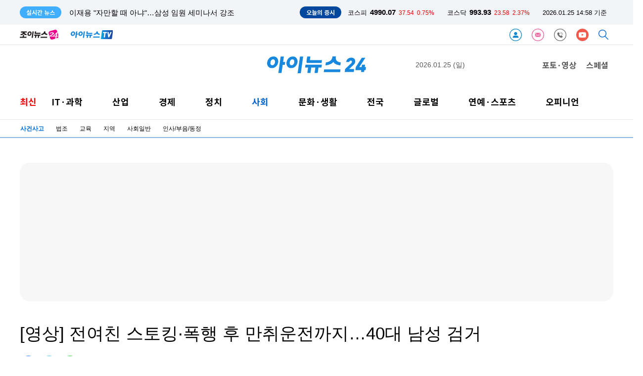

--- FILE ---
content_type: text/html; charset=UTF-8
request_url: https://inews24.com/view/1589591
body_size: 48466
content:
<!DOCTYPE html>
<html lang='ko'>
<head>
    <meta charset="utf-8">
    <meta http-equiv="X-UA-Compatible" content="IE=edge">    
    <title>[영상] 전여친 스토킹&middot;폭행 후 만취운전까지&hellip;40대 남성 검거</title>
        <meta name="robots" content="max-image-preview:large" />    
    <meta name="title" content="[영상] 전여친 스토킹&amp;middot;폭행 후 만취운전까지&amp;hellip;40대 남성 검거">
    <meta name="description" content="헤어지자고 한 전 여자친구를 스토킹&amp;middot;폭행하고 그 후 음주운전까지 한 혐의를 받는 40대 남성이 경찰 조사를 받고 있다. 부산 사하경찰서는 지난 26일 스토킹처벌법위반, 폭행, 음주운전 혐의로 40대 A씨를 불구속 입건했다고 밝혔다. 경찰에 따르면 A씨는 지난달 29일 오전 1시38분께 부산 사하구의 한 오피스텔 앞에서 음주 후 전 여자친구인 30대 B씨의 어깨를 3차례 폭행한 혐의를 받고 있다.">
    <meta name="keywords" content="만취운전, 부산사고">   
    <meta name="keyword" content="만취운전, 부산사고">     
    <meta name="url" content="https://inews24.com/view/1589591">
    <meta property="fb:app_id" content="396094657495019" />
    <meta property="og:type" content="article" />
    <meta property="og:url" content="https://inews24.com/view/1589591" />
    <meta property="og:title" content="[영상] 전여친 스토킹&amp;middot;폭행 후 만취운전까지&amp;hellip;40대 남성 검거" />
    <meta property="og:description" content="헤어지자고 한 전 여자친구를 스토킹&amp;middot;폭행하고 그 후 음주운전까지 한 혐의를 받는 40대 남성이 경찰 조사를 받고 있다. 부산 사하경찰서는 지난 26일 스토킹처벌법위반, 폭행, 음주운전 혐의로 40대 A씨를 불구속 입건했다고 밝혔다. 경찰에 따르면 A씨는 지난달 29일 오전 1시38분께 부산 사하구의 한 오피스텔 앞에서 음주 후 전 여자친구인 30대 B씨의 어깨를 3차례 폭행한 혐의를 받고 있다." />
    <meta property="og:image" content="https://image.inews24.com/v1/345674b9c51b64.jpg" />
    <meta property="og:image:width" content="580" />
    <meta property="og:image:height" content="404" />
    <meta property="og:site_name" content="아이뉴스24" />
	<meta property="og:site" content="https://inews24.com/view/1589591" />
    <meta property="og:locale" content="ko_KR" />
    <meta property="og:article:author"	content="백소연"/>
    <meta name="twitter:card"			content="summary_large_image">
    <meta name="twitter:title"			content="[영상] 전여친 스토킹&amp;middot;폭행 후 만취운전까지&amp;hellip;40대 남성 검거">
    <meta name="twitter:site"			content="https://inews24.com/view/1589591">
    <meta name="twitter:creator"		content="백소연">
    <meta name="twitter:image"			content="https://image.inews24.com/v1/345674b9c51b64.jpg">
    <meta name="twitter:description"	content="헤어지자고 한 전 여자친구를 스토킹&amp;middot;폭행하고 그 후 음주운전까지 한 혐의를 받는 40대 남성이 경찰 조사를 받고 있다. 부산 사하경찰서는 지난 26일 스토킹처벌법위반, 폭행, 음주운전 혐의로 40대 A씨를 불구속 입건했다고 밝혔다. 경찰에 따르면 A씨는 지난달 29일 오전 1시38분께 부산 사하구의 한 오피스텔 앞에서 음주 후 전 여자친구인 30대 B씨의 어깨를 3차례 폭행한 혐의를 받고 있다.">
    <meta property="article:section" content="사건사고">    
    <meta property="article:publisher" content="아이뉴스24">
    <meta property="article:author" content="백소연">
    <meta property="article:published_time" content="2023-04-28T08:00:01+09:00">    
    <meta property="dd:content_id" content="1589591" />
    <meta property="dd:author" content="백소연" />
    <meta property="dd:published_time" content="2023-04-28T08:00:01+09:00" />
    <meta property="dd:publisher" content="아이뉴스24" />
    <meta property="dd:playtime" content="" />
    <meta property="dd:availability" content="true" />
    <meta property="dd:modified_time" content="2023-04-28T08:00:01+09:00" />
    <meta property="dd:category" content="050320" />

    <meta property="dable:item_id" content="1589591" />
    <meta property="dable:author" content="백소연 기자" />

    <meta name="viewport" content="width=1200">
    <meta name="date" content="2023-04-28T08:00:01+09:00" />

    <meta name="taboola:title" content="[영상] 전여친 스토킹&amp;middot;폭행 후 만취운전까지&amp;hellip;40대 남성 검거">

    <meta itemprop="datePublished" content="2023-04-28" />    
    
    <link rel="canonical" href="https://www.inews24.com/view/1589591" />
    <link rel="alternate" media="only screen and (max-width: 640px)" href="https://m.inews24.com/v/1589591">

	<link rel="icon" type="image/png" sizes="32x32" href="https://www.inews24.com/favicon/inews24/favicon-32x32.png" />
	<link rel="icon" type="image/png" sizes="16x16" href="https://www.inews24.com/favicon/inews24/favicon-16x16.png" />  
	<link rel="shortcut icon" type="image/x-icon" href="https://www.inews24.com/favicon/inews24/favicon.ico" /> 
      
    <link rel="dns-prefetch" href="https://googleads.g.doubleclick.net" />
    <link rel="dns-prefetch" href="https://securepubads.g.doubleclick.net" />
    <link rel="dns-prefetch" href="https://pagead2.googlesyndication.com" />
    <link rel="dns-prefetch" href="https://www.googletagservices.com" />
    <link rel="dns-prefetch" href="https://fonts.googleapis.com" />
    <link rel="dns-prefetch" href="https://fonts.gstatic.com" />
    <link rel="dns-prefetch" href="https://static.inews24.com" />

    <script type="text/javascript" src="/js/default-02.js" ></script>
    <!-- GOOGLE AD JS -->
    <script async src="https://securepubads.g.doubleclick.net/tag/js/gpt.js"></script>
    <script async src="https://pagead2.googlesyndication.com/pagead/js/adsbygoogle.js?client=ca-pub-5022129633582414" crossorigin="anonymous"></script>
    
    <!-- META-->
    <script>
        var meta=[];
                
            meta['title'] =  "[\uc601\uc0c1] \uc804\uc5ec\uce5c \uc2a4\ud1a0\ud0b9&middot;\ud3ed\ud589 \ud6c4 \ub9cc\ucde8\uc6b4\uc804\uae4c\uc9c0&hellip;40\ub300 \ub0a8\uc131 \uac80\uac70";
            meta['description'] =  "\ud5e4\uc5b4\uc9c0\uc790\uace0 \ud55c \uc804 \uc5ec\uc790\uce5c\uad6c\ub97c \uc2a4\ud1a0\ud0b9&middot;\ud3ed\ud589\ud558\uace0 \uadf8 \ud6c4 \uc74c\uc8fc\uc6b4\uc804\uae4c\uc9c0 \ud55c \ud610\uc758\ub97c \ubc1b\ub294 40\ub300 \ub0a8\uc131\uc774 \uacbd\ucc30 \uc870\uc0ac\ub97c \ubc1b\uace0 \uc788\ub2e4. \ubd80\uc0b0 \uc0ac\ud558\uacbd\ucc30\uc11c\ub294 \uc9c0\ub09c 26\uc77c \uc2a4\ud1a0\ud0b9\ucc98\ubc8c\ubc95\uc704\ubc18, \ud3ed\ud589, \uc74c\uc8fc\uc6b4\uc804 \ud610\uc758\ub85c 40\ub300 A\uc528\ub97c \ubd88\uad6c\uc18d \uc785\uac74\ud588\ub2e4\uace0 \ubc1d\ud614\ub2e4. \uacbd\ucc30\uc5d0 \ub530\ub974\uba74 A\uc528\ub294 \uc9c0\ub09c\ub2ec 29\uc77c \uc624\uc804 1\uc2dc38\ubd84\uaed8 \ubd80\uc0b0 \uc0ac\ud558\uad6c\uc758 \ud55c \uc624\ud53c\uc2a4\ud154 \uc55e\uc5d0\uc11c \uc74c\uc8fc \ud6c4 \uc804 \uc5ec\uc790\uce5c\uad6c\uc778 30\ub300 B\uc528\uc758 \uc5b4\uae68\ub97c 3\ucc28\ub840 \ud3ed\ud589\ud55c \ud610\uc758\ub97c \ubc1b\uace0 \uc788\ub2e4.";
            meta['image'] =  "https:\/\/image.inews24.com\/v1\/345674b9c51b64.jpg";
            meta['width'] =  "580";
            meta['height'] =  "404";
            meta['media'] =  "inews24";
            meta['url'] =  "https:\/\/inews24.com\/view\/1589591";
            meta['canonical'] =  "https:\/\/www.inews24.com\/view\/1589591";
            meta['alternate'] =  "https:\/\/m.inews24.com\/v\/1589591";
            meta['PHP_SELF'] =  "\/view\/index.php";
            meta['REQUEST_METHOD'] =  "GET";
            meta['keywords'] =  "\ub9cc\ucde8\uc6b4\uc804, \ubd80\uc0b0\uc0ac\uace0";
            meta['ddate'] =  "20230427145755";
            meta['datePublished'] =  "2023-04-28";
            meta['author'] =  "\ubc31\uc18c\uc5f0";
            meta['category'] =  "050320";
            meta['g_category'] =  "\uc0ac\uac74\uc0ac\uace0";
            meta['robots'] =  "max-image-preview:large";
            meta['g_serial'] =  "1589591";
            meta['content_id'] =  "1589591";
            meta['published_time'] =  "2023-04-28T08:00:01+09:00";
            meta['modified_time'] =  "2023-04-28T08:00:01+09:00";
            meta['publisher'] =  "\uc544\uc774\ub274\uc2a424";
            meta['availability'] =  "true";
    
        // reff = 
    </script>

    <script type="text/javascript">
  window._taboola = window._taboola || [];
  _taboola.push({article:'auto'});
  !function (e, f, u, i) {
    if (!document.getElementById(i)){
      e.async = 1;
      e.src = u;
      e.id = i;
      f.parentNode.insertBefore(e, f);
    }
  }(document.createElement('script'),
  document.getElementsByTagName('script')[0],
  '//cdn.taboola.com/libtrc/inews24-inews24/loader.js',
  'tb_loader_script');
  if(window.performance && typeof window.performance.mark == 'function')
    {window.performance.mark('tbl_ic');}
</script>
    <!-- Google AD blocking -->
    <script async src="https://fundingchoicesmessages.google.com/i/pub-5022129633582414?ers=1" nonce="Ky-xmJrvVqsAl8wcaHqB7g"></script><script nonce="Ky-xmJrvVqsAl8wcaHqB7g">(function() {function signalGooglefcPresent() {if (!window.frames['googlefcPresent']) {if (document.body) {const iframe = document.createElement('iframe'); iframe.style = 'width: 0; height: 0; border: none; z-index: -1000; left: -1000px; top: -1000px;'; iframe.style.display = 'none'; iframe.name = 'googlefcPresent'; document.body.appendChild(iframe);} else {setTimeout(signalGooglefcPresent, 0);}}}signalGooglefcPresent();})();</script>

<script>(function(){/*

 Copyright The Closure Library Authors.
 SPDX-License-Identifier: Apache-2.0
*/
'use strict';var aa=function(a){var b=0;return function(){return b<a.length?{done:!1,value:a[b++]}:{done:!0}}},ba="function"==typeof Object.create?Object.create:function(a){var b=function(){};b.prototype=a;return new b},k;if("function"==typeof Object.setPrototypeOf)k=Object.setPrototypeOf;else{var m;a:{var ca={a:!0},n={};try{n.__proto__=ca;m=n.a;break a}catch(a){}m=!1}k=m?function(a,b){a.__proto__=b;if(a.__proto__!==b)throw new TypeError(a+" is not extensible");return a}:null}
var p=k,q=function(a,b){a.prototype=ba(b.prototype);a.prototype.constructor=a;if(p)p(a,b);else for(var c in b)if("prototype"!=c)if(Object.defineProperties){var d=Object.getOwnPropertyDescriptor(b,c);d&&Object.defineProperty(a,c,d)}else a[c]=b[c];a.v=b.prototype},r=this||self,da=function(){},t=function(a){return a};var u;var w=function(a,b){this.g=b===v?a:""};w.prototype.toString=function(){return this.g+""};var v={},x=function(a){if(void 0===u){var b=null;var c=r.trustedTypes;if(c&&c.createPolicy){try{b=c.createPolicy("goog#html",{createHTML:t,createScript:t,createScriptURL:t})}catch(d){r.console&&r.console.error(d.message)}u=b}else u=b}a=(b=u)?b.createScriptURL(a):a;return new w(a,v)};var A=function(){return Math.floor(2147483648*Math.random()).toString(36)+Math.abs(Math.floor(2147483648*Math.random())^Date.now()).toString(36)};var B={},C=null;var D="function"===typeof Uint8Array;function E(a,b,c){return"object"===typeof a?D&&!Array.isArray(a)&&a instanceof Uint8Array?c(a):F(a,b,c):b(a)}function F(a,b,c){if(Array.isArray(a)){for(var d=Array(a.length),e=0;e<a.length;e++){var f=a[e];null!=f&&(d[e]=E(f,b,c))}Array.isArray(a)&&a.s&&G(d);return d}d={};for(e in a)Object.prototype.hasOwnProperty.call(a,e)&&(f=a[e],null!=f&&(d[e]=E(f,b,c)));return d}
function ea(a){return F(a,function(b){return"number"===typeof b?isFinite(b)?b:String(b):b},function(b){var c;void 0===c&&(c=0);if(!C){C={};for(var d="ABCDEFGHIJKLMNOPQRSTUVWXYZabcdefghijklmnopqrstuvwxyz0123456789".split(""),e=["+/=","+/","-_=","-_.","-_"],f=0;5>f;f++){var h=d.concat(e[f].split(""));B[f]=h;for(var g=0;g<h.length;g++){var l=h[g];void 0===C[l]&&(C[l]=g)}}}c=B[c];d=Array(Math.floor(b.length/3));e=c[64]||"";for(f=h=0;h<b.length-2;h+=3){var y=b[h],z=b[h+1];l=b[h+2];g=c[y>>2];y=c[(y&3)<<
4|z>>4];z=c[(z&15)<<2|l>>6];l=c[l&63];d[f++]=""+g+y+z+l}g=0;l=e;switch(b.length-h){case 2:g=b[h+1],l=c[(g&15)<<2]||e;case 1:b=b[h],d[f]=""+c[b>>2]+c[(b&3)<<4|g>>4]+l+e}return d.join("")})}var fa={s:{value:!0,configurable:!0}},G=function(a){Array.isArray(a)&&!Object.isFrozen(a)&&Object.defineProperties(a,fa);return a};var H;var J=function(a,b,c){var d=H;H=null;a||(a=d);d=this.constructor.u;a||(a=d?[d]:[]);this.j=d?0:-1;this.h=null;this.g=a;a:{d=this.g.length;a=d-1;if(d&&(d=this.g[a],!(null===d||"object"!=typeof d||Array.isArray(d)||D&&d instanceof Uint8Array))){this.l=a-this.j;this.i=d;break a}void 0!==b&&-1<b?(this.l=Math.max(b,a+1-this.j),this.i=null):this.l=Number.MAX_VALUE}if(c)for(b=0;b<c.length;b++)a=c[b],a<this.l?(a+=this.j,(d=this.g[a])?G(d):this.g[a]=I):(d=this.l+this.j,this.g[d]||(this.i=this.g[d]={}),(d=this.i[a])?
G(d):this.i[a]=I)},I=Object.freeze(G([])),K=function(a,b){if(-1===b)return null;if(b<a.l){b+=a.j;var c=a.g[b];return c!==I?c:a.g[b]=G([])}if(a.i)return c=a.i[b],c!==I?c:a.i[b]=G([])},M=function(a,b){var c=L;if(-1===b)return null;a.h||(a.h={});if(!a.h[b]){var d=K(a,b);d&&(a.h[b]=new c(d))}return a.h[b]};J.prototype.toJSON=function(){var a=N(this,!1);return ea(a)};
var N=function(a,b){if(a.h)for(var c in a.h)if(Object.prototype.hasOwnProperty.call(a.h,c)){var d=a.h[c];if(Array.isArray(d))for(var e=0;e<d.length;e++)d[e]&&N(d[e],b);else d&&N(d,b)}return a.g},O=function(a,b){H=b=b?JSON.parse(b):null;a=new a(b);H=null;return a};J.prototype.toString=function(){return N(this,!1).toString()};var P=function(a){J.call(this,a)};q(P,J);function ha(a){var b,c=(a.ownerDocument&&a.ownerDocument.defaultView||window).document,d=null===(b=c.querySelector)||void 0===b?void 0:b.call(c,"script[nonce]");(b=d?d.nonce||d.getAttribute("nonce")||"":"")&&a.setAttribute("nonce",b)};var Q=function(a,b){b=String(b);"application/xhtml+xml"===a.contentType&&(b=b.toLowerCase());return a.createElement(b)},R=function(a){this.g=a||r.document||document};R.prototype.appendChild=function(a,b){a.appendChild(b)};var S=function(a,b,c,d,e,f){try{var h=a.g,g=Q(a.g,"SCRIPT");g.async=!0;g.src=b instanceof w&&b.constructor===w?b.g:"type_error:TrustedResourceUrl";ha(g);h.head.appendChild(g);g.addEventListener("load",function(){e();d&&h.head.removeChild(g)});g.addEventListener("error",function(){0<c?S(a,b,c-1,d,e,f):(d&&h.head.removeChild(g),f())})}catch(l){f()}};var ia=r.atob("aHR0cHM6Ly93d3cuZ3N0YXRpYy5jb20vaW1hZ2VzL2ljb25zL21hdGVyaWFsL3N5c3RlbS8xeC93YXJuaW5nX2FtYmVyXzI0ZHAucG5n"),ja=r.atob("WW91IGFyZSBzZWVpbmcgdGhpcyBtZXNzYWdlIGJlY2F1c2UgYWQgb3Igc2NyaXB0IGJsb2NraW5nIHNvZnR3YXJlIGlzIGludGVyZmVyaW5nIHdpdGggdGhpcyBwYWdlLg=="),ka=r.atob("RGlzYWJsZSBhbnkgYWQgb3Igc2NyaXB0IGJsb2NraW5nIHNvZnR3YXJlLCB0aGVuIHJlbG9hZCB0aGlzIHBhZ2Uu"),la=function(a,b,c){this.h=a;this.j=new R(this.h);this.g=null;this.i=[];this.l=!1;this.o=b;this.m=c},V=function(a){if(a.h.body&&!a.l){var b=
function(){T(a);r.setTimeout(function(){return U(a,3)},50)};S(a.j,a.o,2,!0,function(){r[a.m]||b()},b);a.l=!0}},T=function(a){for(var b=W(1,5),c=0;c<b;c++){var d=X(a);a.h.body.appendChild(d);a.i.push(d)}b=X(a);b.style.bottom="0";b.style.left="0";b.style.position="fixed";b.style.width=W(100,110).toString()+"%";b.style.zIndex=W(2147483544,2147483644).toString();b.style["background-color"]=ma(249,259,242,252,219,229);b.style["box-shadow"]="0 0 12px #888";b.style.color=ma(0,10,0,10,0,10);b.style.display=
"flex";b.style["justify-content"]="center";b.style["font-family"]="Roboto, Arial";c=X(a);c.style.width=W(80,85).toString()+"%";c.style.maxWidth=W(750,775).toString()+"px";c.style.margin="24px";c.style.display="flex";c.style["align-items"]="flex-start";c.style["justify-content"]="center";d=Q(a.j.g,"IMG");d.className=A();d.src=ia;d.style.height="24px";d.style.width="24px";d.style["padding-right"]="16px";var e=X(a),f=X(a);f.style["font-weight"]="bold";f.textContent=ja;var h=X(a);h.textContent=ka;Y(a,
e,f);Y(a,e,h);Y(a,c,d);Y(a,c,e);Y(a,b,c);a.g=b;a.h.body.appendChild(a.g);b=W(1,5);for(c=0;c<b;c++)d=X(a),a.h.body.appendChild(d),a.i.push(d)},Y=function(a,b,c){for(var d=W(1,5),e=0;e<d;e++){var f=X(a);b.appendChild(f)}b.appendChild(c);c=W(1,5);for(d=0;d<c;d++)e=X(a),b.appendChild(e)},W=function(a,b){return Math.floor(a+Math.random()*(b-a))},ma=function(a,b,c,d,e,f){return"rgb("+W(Math.max(a,0),Math.min(b,255)).toString()+","+W(Math.max(c,0),Math.min(d,255)).toString()+","+W(Math.max(e,0),Math.min(f,
255)).toString()+")"},X=function(a){a=Q(a.j.g,"DIV");a.className=A();return a},U=function(a,b){0>=b||null!=a.g&&0!=a.g.offsetHeight&&0!=a.g.offsetWidth||(na(a),T(a),r.setTimeout(function(){return U(a,b-1)},50))},na=function(a){var b=a.i;var c="undefined"!=typeof Symbol&&Symbol.iterator&&b[Symbol.iterator];b=c?c.call(b):{next:aa(b)};for(c=b.next();!c.done;c=b.next())(c=c.value)&&c.parentNode&&c.parentNode.removeChild(c);a.i=[];(b=a.g)&&b.parentNode&&b.parentNode.removeChild(b);a.g=null};var pa=function(a,b,c,d,e){var f=oa(c),h=function(l){l.appendChild(f);r.setTimeout(function(){f?(0!==f.offsetHeight&&0!==f.offsetWidth?b():a(),f.parentNode&&f.parentNode.removeChild(f)):a()},d)},g=function(l){document.body?h(document.body):0<l?r.setTimeout(function(){g(l-1)},e):b()};g(3)},oa=function(a){var b=document.createElement("div");b.className=a;b.style.width="1px";b.style.height="1px";b.style.position="absolute";b.style.left="-10000px";b.style.top="-10000px";b.style.zIndex="-10000";return b};var L=function(a){J.call(this,a)};q(L,J);var qa=function(a){J.call(this,a)};q(qa,J);var ra=function(a,b){this.l=a;this.m=new R(a.document);this.g=b;this.i=K(this.g,1);b=M(this.g,2);this.o=x(K(b,4)||"");this.h=!1;b=M(this.g,13);b=x(K(b,4)||"");this.j=new la(a.document,b,K(this.g,12))};ra.prototype.start=function(){sa(this)};
var sa=function(a){ta(a);S(a.m,a.o,3,!1,function(){a:{var b=a.i;var c=r.btoa(b);if(c=r[c]){try{var d=O(P,r.atob(c))}catch(e){b=!1;break a}b=b===K(d,1)}else b=!1}b?Z(a,K(a.g,14)):(Z(a,K(a.g,8)),V(a.j))},function(){pa(function(){Z(a,K(a.g,7));V(a.j)},function(){return Z(a,K(a.g,6))},K(a.g,9),K(a.g,10),K(a.g,11))})},Z=function(a,b){a.h||(a.h=!0,a=new a.l.XMLHttpRequest,a.open("GET",b,!0),a.send())},ta=function(a){var b=r.btoa(a.i);a.l[b]&&Z(a,K(a.g,5))};(function(a,b){r[a]=function(c){for(var d=[],e=0;e<arguments.length;++e)d[e-0]=arguments[e];r[a]=da;b.apply(null,d)}})("__h82AlnkH6D91__",function(a){"function"===typeof window.atob&&(new ra(window,O(qa,window.atob(a)))).start()});}).call(this);

window.__h82AlnkH6D91__("[base64]/[base64]/[base64]/[base64]");</script>
        <!-- NAVER CHANNEL -->
    <script data-n-head="ssr" type="application/ld+json">
        {"@context":"https://schema.org","@type":"Person","name":"아이뉴스24","url":"https://www.inews24.com","sameAs":["https://media.naver.com/press/031","https://post.naver.com/my.nhn?memberNo=15569351","https://tv.naver.com/inewstv","https://www.facebook.com/inews24.korea","https://twitter.com/inews24com"]}
    </script>
           

    <link rel="stylesheet" type="text/css" href="/header/v116/tmpl.css" />

    <script type="text/javascript" src="/header/v116/index-ticker.js?1769320702" ></script>


    <!-- google bot style not include -->
     

    <!-- ahrefs SEO meta-->
    <meta name="ahrefs-site-verification" content="44a9795ebe541df9ff0c163779fcb958ed26a3c5b5110836603868d1af32bfd6">

    <!-- google bot for jj -->
    <meta name="google-site-verification" content="-yJ9ze6EGxPcfBx4sJ7xHuRAiP-wfYwAavHuy5QZKpE" />

</head>
    
<body>

<header>
    
 


<div class='ticker'>
    <section>
        <span>실시간 뉴스</span>
        <template id='tmplReal'><li><a></a></li></template>

        <ul class='ticker-news'>
            <!--
            <li class='active'><a>스냅드래곤 서밋 2023 개막…"스냅드래곤, 경쟁사 대비 최고의 프로세서"</a></li>
            <li><a>[윤 대통령 중동 순방] 카타르와 정상회담, 양국 경제협력 전방위 확대</a></li>
            <li><a>정무수석, 인요한 위원장 예방…"혁신위 관여할 이유 없어"</a></li>-->
        </ul>
        <aside>
        <span>오늘의 증시</span>
        <ul class='ticker-index'>
            <li class='kse'><p>코스피</p><strong>0000</strong><span class=''>0000</span><i class=''>-0.0%</i></li>
            <li class='ksd'><p>코스닥</p><strong>0000</strong><span class=''>0000</span><i class=''>-0.0%</i></li>
            <li class='time'><time>00.00 00:00 기준</time></li>
        </ul>
        </aside>
    </section>
    
</div>


<nav class="head-default">
    
    <a href="//www.joynews24.com/" target="joynews24.com" class="" title="joynews24 home"><img height="20px" src="/images/logo-joynews24.svg"></a>
     
    <a href="/tv/" style='margin-left:25px' title='inews24-tv'><img height='18px' src='/images/inewstv_logo.svg'></a>
    
    <span class="nav float-right">
                <a href="/customer/member/login/" target="_customer" class="" title='로그인'><img height='25px' src='/images/icon-login.svg'></a>
                
                
        <a href="/customer/newsletter" target="_customer" class="" title='뉴스레터'><img height='25px' src='/images/icon-letter.svg'></a>
        <a href="/customer/" target="_customer" class="" title='고객센터'><img height='25px' src='/images/icon-customer.svg'></a>
        
                 <a style='display:none;' href="https://www.facebook.com/inews24.korea" target="_blank" class=" svg-facebook" title='아이뉴스24 facebook'><img height='25px' src='/images/icon-facebook.svg'></a>
         <a href="https://www.youtube.com/channel/UCRV54jspjGw-JGwox7EjiEA" target="_blank" class=" svg-youtube" title='아이뉴스24 youtube'><img height='25px' src='/images/icon-youtube.svg'></a>       
                
        <a href="/search/" target="_search" class=" svg-search" title='검색'><img height='20px' src='/images/icon-search.svg'></a>
        
    </span>
    
</nav>

<!--Google analytics-->
<ad class="" alt="a1057">
    <script async src="https://www.googletagmanager.com/gtag/js?id=G-V54TNNW7EF"></script>
<script>
  window.dataLayer = window.dataLayer || [];
  function gtag(){dataLayer.push(arguments);}
  gtag('js', new Date());

  gtag('config', 'G-V54TNNW7EF');
</script></ad>
<hr><script>

/* inews 24 log polling */

if(typeof meta=== "undefined") var meta=[];

var ANA={};

ANA['PPSSID'] =""; //server측처리
ANA['OCSSID'] ="" ; //server측 처리 
ANA['HTTP_HOST']  ="www.inews24.com" ; // script 
ANA['PHP_SELF']  = typeof meta['PHP_SELF'] !=='undefined' ? meta['PHP_SELF'] : ""; // scrit meta
ANA['HTTP_REFERER']  = document.referrer;// squery
ANA['HTTP_REFERER_QUERY'] ; //server측에서 
ANA['REMOTE_ADDR']=""  ; //서버측에서
ANA['REQUEST_URI']  =location.pathname ; //script
ANA['REQUEST_TIME'] =+new Date ; // script
ANA['HTTP_COOKIE'] = document.cookie; // script
ANA['G_SERIAL']  = typeof meta['g_serial'] !=='undefined' ? meta['g_serial'] : "";; // meta
ANA['REQUEST_QUERY'] ="" ; // srcipt
ANA['LAST_CONN_TIME'] =+new Date;// server 
ANA['HTTP_USER_AGENT'] =navigator.userAgent; // script 
ANA['QUERY_STRING'] = location.search;

var ANAJson = JSON.stringify(ANA);

var ANAbase64=btoa(ANAJson);

</script>
<!-- ana -->
<script type="text/javascript" src="/header/v116/index-ana.js" ></script>




<link rel="stylesheet" type="text/css" href="/header/v116/tmpl-www.css?ver3" />




<nav class="inews-www first">
    
    
    <span class="a3120">

        <script>
      window.googletag = window.googletag || {cmd: []};
      googletag.cmd.push(function() {
        googletag.defineSlot('/309508995/Inews24_재호좌측_260x60', [260, 60], 'div-gpt-ad-1627260804639-0').addService(googletag.pubads());
        googletag.pubads().enableSingleRequest();
        googletag.enableServices();
      });
    </script>

    <!-- /309508995/Inews24_재호좌측_260x60 -->
    <div id='div-gpt-ad-1627260804639-0' style='min-width: 260px; min-height: 60px;'>
      <script>
        googletag.cmd.push(function() { googletag.display('div-gpt-ad-1627260804639-0'); });
      </script>
    </div>            
    </span>
    
    <a href="/" title='inews24 home'><img src="/images/logo-inews24.svg"  title='inews24 logo' class="logo-transparent logo-inews24"></a>

    <time>2026.01.25 (일)</time>
    <span class="photo-special">
        <a href="/phototv/" class="inews-www-2019">포토·영상</a>
        <a href="/special/" class="inews-www-2019">스페셜</a>
      
    </span>
</nav>
<!--<hr>-->
<nav id=inews-www-mouse-over class="menu inews-www-2022 second  inews-www-hover">
   
    <a class="font red " href="/list/inews">
        <span>최신</span>
    </a>
    <div class="inews-www-hover"> 
        <a class="inews-www-hover  " href="/list/it" >
            <span>IT·과학</span>
        </a>
        <menu class="inews-www-hover">
            <a href="/list/020100">IT정책</a>
            <a href="/list/020310">인터넷</a>
            <a href="/list/020300" >통신/방송</a>
            <a href="/list/020200">컴퓨팅/보안</a>
            <a href="/list/020800" >IT기기</a>
            <a href="/list/020810">부품</a>
            <a href="/list/020500">게임</a>
            <a href="/list/020400" >과학</a>
        </menu>
    </div>
    <div class="inews-www-hover"> 
        <a class="inews-www-hover " href="/list/industry"  >산업</a>
        <menu class="inews-www-hover">
            <a href="/list/022620">재계</a>
            <a href="/list/022100">중기/벤처</a>
            <a href="/list/022500">생활경제</a>
            <a href="/list/022200">자동차</a>
        </menu>
    </div>

    <div class="inews-www-hover"> 
        <a class="inews-www-hover " href="/list/economy"  >경제</a>
        <menu class="inews-www-hover">
        <a href="/list/022600">경제정책</a>
        <a href="/list/022300"> 증권</a>
        <a href="/list/022400">금융</a>
        <a href="/list/022630">경제일반</a>
        <a href="/list/022700">부동산</a>
        </menu>
    </div>

    <div class="inews-www-hover">
        <a class="inews-www-hover " href="/list/politics" >정치</a>
        <!--<a class="inews-www-hover " href="/list/election" >선택 2024</a>-->
        
        <menu class="inews-www-hover">
            <!-- 2024 총선 
            <a href="/list/050210">대통령실</a>
            <a href="/list/050299">22대총선</a>
            <a href="/list/050240">외교안보</a>
            <a href="/list/050200">정치일반</a>
            -->
        
            <a href="/list/050210">청와대</a>
            <a href="/list/050220">국회/정당</a>
            <a href="/list/050240">외교안보</a>
            <a href="/list/050200">정치일반</a>
          

        </menu>
    </div>

    <div class="inews-www-hover">
        <a class="inews-www-hover active" href="/list/social"  >사회</a>
        <menu class="inews-www-hover">
            
            <a href="/list/050320">사건사고</a>
            <a href="/list/050390">법조</a>
            <a href="/list/050330">교육</a>
            <a href="/list/050380">지역</a>
            <a href="/list/050300">사회일반</a>
            <a href="/list/announce">인사/부음/동정</a>

        </menu>
    </div>

    <div class="inews-www-hover">
        <a class="inews-www-hover " href="/list/culturelife">문화·생활</a>
        <menu class="inews-www-hover">
            <a href="/list/023130">공연/전시</a>
            <a href="/list/023120">출판</a>
            <a href="/list/024600">여행/레저</a>
            <a href="/list/life">라이프</a>
            <a href="/list/023100">문화일반</a>
            <a href="/list/024400">생활일반</a>
        </menu>
    </div>
    <div class="inews-www-hover">
        <a class="inews-www-hover " href="/list/local" >전국</a>
        <menu class="inews-www-hover">
            <a href="/list/060000">서울</a>
            <a href="/list/060100">세종대전충남</a>
            <a href="/list/060200">경인</a>
            <a href="/list/060300">제주</a>
            <a href="/list/060400">전북</a>
            <a href="/list/060600">광주전남</a>
            <a href="/list/060500">대구경북</a>
            <a href="/list/060700">부산울산경남</a>
            <a href="/list/060110">충북</a>
        </menu>
    </div>

    <div class="inews-www-hover">
        <a class="inews-www-hover " href="/list/world" >글로벌</a>
        <menu class="inews-www-hover">
            <a href="/list/022610">국제경제</a>
            <a href="/list/026500">국제일반</a>
        </menu>
    </div>

    <div class="inews-www-hover">
        <a class="inews-www-hover " href="/list/entersport"  >연예·스포츠</a>
        <menu class="inews-www-hover">
            <a href="/list/ienter">연예</a>
            <a href="/list/isport">스포츠</a>
        </menu>
    </div>
    <div class="inews-www-hover">
        <a class="inews-www-hover " href="/list/opinion">오피니언</a>
        <menu class="inews-www-hover">
            <a href="/list/desk">데스크칼럼</a>
            <a href="/list/reporter">기자수첩</a>
            <a href="/list/expert">전문가기고</a>
        </menu>
    </div>
</nav>

<hr>

<nav class="menu third active">
        
    <a class="navbar active" href="/list/050320" alt="050320" >사건사고</a>
    
        
    <a class="navbar " href="/list/050390" alt="050390" >법조</a>
    
        
    <a class="navbar " href="/list/050330" alt="050330" >교육</a>
    
        
    <a class="navbar " href="/list/050380" alt="050380" >지역</a>
    
        
    <a class="navbar " href="/list/050300" alt="050300" >사회일반</a>
    
        
    <a class="navbar " href="/list/021800" alt="021800" >인사/부음/동정</a>
    
    </nav>

<hr class="inews24">


</header>
<link rel="stylesheet" type="text/css" href="/view/v103/default.css?123" >

<script>
    var g_title ="[\uc601\uc0c1] \uc804\uc5ec\uce5c \uc2a4\ud1a0\ud0b9\u00b7\ud3ed\ud589 \ud6c4 \ub9cc\ucde8\uc6b4\uc804\uae4c\uc9c0\u202640\ub300 \ub0a8\uc131 \uac80\uac70";
    var g_summary="\ud5e4\uc5b4\uc9c0\uc790\uace0 \ud55c \uc804 \uc5ec\uc790\uce5c\uad6c\ub97c \uc2a4\ud1a0\ud0b9\u00b7\ud3ed\ud589\ud558\uace0 \uadf8 \ud6c4 \uc74c\uc8fc\uc6b4\uc804\uae4c\uc9c0 \ud55c \ud610\uc758\ub97c \ubc1b\ub294 40\ub300 \ub0a8\uc131\uc774 \uacbd\ucc30 \uc870\uc0ac\ub97c \ubc1b\uace0 \uc788\ub2e4. \ubd80\uc0b0 \uc0ac\ud558\uacbd\ucc30\uc11c\ub294 \uc9c0\ub09c 26\uc77c \uc2a4\ud1a0\ud0b9\ucc98\ubc8c\ubc95\uc704\ubc18, \ud3ed\ud589, \uc74c\uc8fc\uc6b4\uc804 \ud610\uc758\ub85c 40\ub300 A\uc528\ub97c \ubd88\uad6c\uc18d \uc785\uac74\ud588\ub2e4\uace0 \ubc1d\ud614\ub2e4. \uacbd\ucc30\uc5d0 \ub530\ub974\uba74 A\uc528\ub294 \uc9c0\ub09c\ub2ec 29\uc77c \uc624\uc804 1\uc2dc38\ubd84\uaed8 \ubd80\uc0b0 \uc0ac\ud558\uad6c\uc758 \ud55c \uc624\ud53c\uc2a4\ud154 \uc55e\uc5d0\uc11c \uc74c\uc8fc \ud6c4 \uc804 \uc5ec\uc790\uce5c\uad6c\uc778 30\ub300 B\uc528\uc758 \uc5b4\uae68\ub97c 3\ucc28\ub840 \ud3ed\ud589\ud55c \ud610\uc758\ub97c \ubc1b\uace0 \uc788\ub2e4.";
    var g_url="https://inews24.com/view/1589591";
    var g_serial="1589591";
</script>

<container class="a4040-4060 ad" style="overflow:hidden;background-color:#f7f7f7;/*border:1px solid #e6e6e6*/;border-radius:20px;">
        <script>
  window.googletag = window.googletag || {cmd: []};
  googletag.cmd.push(function() {
    googletag.defineSlot('/309508995/inews24_1200x280', [[1200, 280], [980, 120], [970, 250], [980, 90], [750, 200], [930, 180], [950, 90]], 'div-gpt-ad-1713509323529-0').addService(googletag.pubads());
    googletag.pubads().enableSingleRequest();
    googletag.pubads().collapseEmptyDivs();
    googletag.enableServices();
  });
</script>

<!-- /309508995/inews24_1200x280 -->
<div id='div-gpt-ad-1713509323529-0' style='text-align:center;position:absolute;left:50%;top:50%;transform:translate(-50%, -50%);min-height:120px'>
  <script>
    googletag.cmd.push(function() { googletag.display('div-gpt-ad-1713509323529-0'); });
  </script>
</div>        </container>

<header class="view">
    <h1>[영상] 전여친 스토킹·폭행 후 만취운전까지…40대 남성 검거</h1>
    <nav class="view">
        <button class="icon svg-facebook3" aria-label='facebook' onClick="return quick('facebook');"></button>
        <button class="icon svg-twitter" aria-label='twitter' onClick="return quick('twitter');"></button>
        <button class="icon svg-band"  aria-label='band' onClick="return quick('band');"></button> 
        <span>
                   
            <author>백소연 기자</author>
                        <i>입력 </i>
            <time datetime='2023-04-28T08:00:01+09:00' >2023.04.28 08:00 </time>
            
        </span>
        <aside>
                <button class="btn-comment" onClick="return CommentHelper.goto();">댓글 쓰기</button>
                <button class="icon svg-fontsize layer-fontsize"  aria-label='fontsize'></button>              
                <button class="icon svg-mail" aria-label='mail' onClick="return quick('email');"></button>
                <button class="icon svg-copy-url" aria-label='url' onClick="return quick('copy');"></button>
                <button class="icon svg-print"  aria-label='print' onClick="return quick('print');"></button>

                <div class='layer-fontsize'>
                    <h5>본문 글자 크기 설정</h5>
                    <label class='layer-close'></label>
                    <span class='layer-fontsize'>글자크기 설정 시 다른 기사의 본문도 동일하게 적용됩니다.</span>
                    <ul class='layer-fontsize'>
                        <li class='fontsize14 off' title='14px' data-class='font14'></li>
                        <li class='fontsize16 on ' title='16px' data-class='font16'></li>
                        <li class='fontsize18 off' title='18px' data-class='font18'></li>
                        <li class='fontsize20 off' title='20px' data-class='font20'></li>
                        <li class='fontsize22 off' title='22px' data-class='font22'></li>
                    </ul>
                </div>
        </aside>
    </nav>
</header>

<hr>

<main class="view">
  
    <container class="view">
       
        <section class="view">
                        <article class="view font16" itemprop="articleBody" id="articleBody">

                <p>[아이뉴스24 백소연 기자] 헤어지자고 한 전 여자친구를 스토킹·폭행하고 그 후 음주운전까지 한 혐의를 받는 40대 남성이 경찰 조사를 받고 있다.</p><figure><img src="https://image.inews24.com/v1/345674b9c51b64.jpg" width='580' height='404' alt='부산 사하경찰서는 지난 26일 스토킹처벌법위반, 폭행, 음주운전 혐의로 40대 A씨를 불구속 입건했다고 밝혔다. 사진 빨간 원 안이 피의자 A씨. [사진=유튜브 &#039;부산경찰&#039; 캡처]' ><figcaption>부산 사하경찰서는 지난 26일 스토킹처벌법위반, 폭행, 음주운전 혐의로 40대 A씨를 불구속 입건했다고 밝혔다. 사진 빨간 원 안이 피의자 A씨. [사진=유튜브 '부산경찰' 캡처]</figcaption></figure><p>부산 사하경찰서는 지난 26일 스토킹처벌법위반, 폭행, 음주운전 혐의로 40대 A씨를 불구속 입건했다고 밝혔다.</p><p>경찰에 따르면 A씨는 지난달 29일 오전 1시38분께 부산 사하구의 한 오피스텔 앞에서 음주 후 전 여자친구인 30대 B씨의 어깨를 3차례 폭행한 혐의를 받고 있다.</p><p>당시 B씨의 신고를 받고 경찰이 출동하자 A씨는 자신의 트럭을 몰고 5km가량 도주했다.</p><figure><img src="https://image.inews24.com/v1/eac8053e511dfe.gif" width='600' height='338' loading='lazy'  alt='부산 사하경찰서는 지난 26일 스토킹처벌법위반, 폭행, 음주운전 혐의로 40대 A씨를 불구속 입건했다고 밝혔다. 사진 빨간 원 안이 피의자 A씨. [사진=유튜브 &#039;부산경찰&#039; 캡처]' ><figcaption>지난달 29일 데이트 폭력 신고를 받고 경찰이 출동하자 40대 남성 A씨는 자신의 트럭을 몰고 곡예운전을 벌이며 5km가량 도주했다. [영상=유튜브 '부산경찰' ]</figcaption></figure><ad alt='5821-5840' style='overflow:visible;margin-bottom:35px;'><div id='a4041,a4061' style='width:825px;margin:75px 0px 35px;text-align:center'><div style="text-align:center">
<script>
  window.googletag = window.googletag || {cmd: []};
  googletag.cmd.push(function() {
    googletag.defineSlot('/309508995/inews_pc_336x280_1', [336, 280], 'div-gpt-ad-1720138843164-0').addService(googletag.pubads());
    googletag.pubads().enableSingleRequest();
    googletag.pubads().collapseEmptyDivs();
    googletag.enableServices();
  });
</script>
<!-- /309508995/inews_pc_336x280_1 -->
<div id='div-gpt-ad-1720138843164-0' style='min-width: 336px; min-height: 280px;margin-right:100px;'>
  <script>
    googletag.cmd.push(function() { googletag.display('div-gpt-ad-1720138843164-0'); });
  </script>
</div>
<script>
  window.googletag = window.googletag || {cmd: []};
  googletag.cmd.push(function() {
    googletag.defineSlot('/309508995/inews_pc_336x280_2', [336, 280], 'div-gpt-ad-1720139136516-0').addService(googletag.pubads());
    googletag.pubads().enableSingleRequest();
    googletag.pubads().collapseEmptyDivs();
    googletag.enableServices();
  });
</script>
<!-- /309508995/inews_pc_336x280_2 -->
<div id='div-gpt-ad-1720139136516-0' style='min-width: 336px; min-height: 280px'>
  <script>
    googletag.cmd.push(function() { googletag.display('div-gpt-ad-1720139136516-0'); });
  </script>
</div>
<style>#div-gpt-ad-1720139136516-0, #div-gpt-ad-1720138843164-0 {display:inline-block !important; }</style>
</div></div></ad><p>A씨는 교차로에서 신호를 무시한 채 곡예운전을 벌이며 10대의 순찰차와 추격전을 벌인 것으로 알려졌다.</p><p>이후 막다른 길에서 A씨는 걸어서 인근 아파트 단지로 300m가량 도주했고 결국 테이저건을 발사한 경찰에 의해 검거됐다.</p><p>당시 A씨의 혈중알코올농도는 0.126%로 운전면허 취소 수준이었다.</p><figure><img src="https://image.inews24.com/v1/1eb7c2df70fa5e.jpg" width='580' height='379' loading='lazy'  alt='부산 사하경찰서는 지난 26일 스토킹처벌법위반, 폭행, 음주운전 혐의로 40대 A씨를 불구속 입건했다고 밝혔다. 사진 빨간 원 안이 피의자 A씨. [사진=유튜브 &#039;부산경찰&#039; 캡처]' ><figcaption>지난달 29일 한 일반 시민 오모씨(30대 택배 기사, 사진 왼쪽)가 아파트 단지에서 A씨를 검거하는 데 도움을 줘 경찰은 오씨에게 감사장을 수여했다. [사진=유튜브 '부산경찰' 캡처]</figcaption></figure><p>경찰은 A씨를 상대로 정확한 사고 경위 등을 조사하고 있다.</p><p>한편 이날 한 일반 시민 오모씨(30대 택배 기사)가 아파트 단지에서 A씨를 검거하는 데 도움을 줘 경찰은 오씨에게 감사장을 수여했다.</p><address>/백소연 기자<a href=mailto:white@inews24.com>(white@inews24.com)</a></address>                                
                <hr class="blank h40">


               <!-- 바이라인 하단 728x90 -->
               <script>
  window.googletag = window.googletag || {cmd: []};
  googletag.cmd.push(function() {
    googletag.defineSlot('/309508995/inews24_byline', [825, 90], 'div-gpt-ad-1741657285795-0').addService(googletag.pubads());
    googletag.pubads().enableSingleRequest();
    googletag.pubads().collapseEmptyDivs();
    googletag.enableServices();
  });
</script>
<!-- /309508995/inews24_byline -->
<div id='div-gpt-ad-1741657285795-0' style='min-width: 825px; min-height: 90px;text-align:center'>
  <script>
    googletag.cmd.push(function() { googletag.display('div-gpt-ad-1741657285795-0'); });
  </script>
</div>               

                <div style="text-align:center">
                        <script>
      window.googletag = window.googletag || {cmd: []};
      googletag.cmd.push(function() {
        googletag.defineSlot('/309508995/Inews24_기사면_Top_728*90', [[728, 90], [825, 100]], 'div-gpt-ad-1635904262931-0')
          .setTargeting('local', 'lazyload')
          .addService(googletag.pubads());
        googletag.pubads().enableSingleRequest();
        googletag.pubads().enableLazyLoad();
            googletag.pubads().enableLazyLoad({ 
                fetchMarginPercent: 50,
                renderMarginPercent: 20,
                mobileScaling: 2.0
            });        
        googletag.enableServices();
      });
    </script>   

    <!-- /309508995/Inews24_기사면_Top_728*90 -->
    <div id='div-gpt-ad-1635904262931-0' style='min-width: 728px; min-height: 90px;text-align:center;'>
      <script>
        googletag.cmd.push(function() { googletag.display('div-gpt-ad-1635904262931-0'); });
      </script>
    </div>                                    </div>    
                
                <hr class="blank h35">


                <!-- 네임카드 -->
                <style>
    :root{
    --icon-url-aae719ff86 : url('[data-uri]') ;

}

div.namecard{

    padding:0px;
  
}
div.namecard a{
    vertical-align: middle;
}
div.namecard ul{
    padding:0px;
    border-left:0px solid #e6e6ea;
    padding-left:16px;
    list-style: none;
    position: relative;
}
div.namecard ul::before{
    content:'';
    position: absolute;
    top:0px;
    left:0px;
    right:0px;
    bottom:0px;
    width:3px;
    background-color: #e6e6ea;
    border-radius: 3px;
}
div.namecard ol{
    margin:0px;
    padding:0px;
    list-style: none;
}
div.namecard  ul > li,div.namecard  ol > li{
    margin:0px;
    padding:0px;
    list-style: none;
    vertical-align: middle;
    margin-top:2px;
    overflow: hidden;
    text-overflow: ellipsis;
    white-space: nowrap;
}


div.namecard  ol > li a{
    color:#303038;
}

div.namecard span.logo{
    font-size:0px;
    display: inline-block;
    height:20px;
    width:65px;
    background-image:url('/images/logo.svg');
    background-position:left center;
    background-repeat:no-repeat;
    background-size:contain;
    vertical-align: middle;

    
}
div.namecard a.author{
    display: inline-block;
    position: relative;
    font-size: 18px;
    font-weight: 600;
    color: #303038;
    letter-spacing: -0.28px;
    line-height: 24px;
    padding-left:30px;
    padding-right:10px;
}
div.namecard a.author::before{
     /**account_circle_FILL0_wght100_GRAD0_opsz48_svg **/
    position: absolute;
    content:'';
    top:0px;
    left:0px;
    bottom:0px;
    width:23px;
    border-radius: 50%;
    background-image:var(--default-portrait);
    background-position:center;
    background-repeat:no-repeat;
    background-size:contain;
    vertical-align: middle;
    background-color:#eee;
}
div.namecard a.author::after{
     /**chevron_right_FILL0_wght400_GRAD0_opsz24_1_svg **/
    --icon-url-c3ecb137eb : url('[data-uri]') ;
    position: absolute;
    content:'';
    top:0px;
    right:0px;
    bottom:0px;
    width:10px;
    background-image:var(--icon-url-c3ecb137eb);
    background-position:center;
    background-repeat:no-repeat;
    background-size:contain;
    vertical-align: middle;
    background-color:transparent;
}
div.namecard button ,heart{
    --box:23px;
     /**favorite_FILL1_wght100_GRAD0_opsz48_svg **/
    --icon-url-f1aca5bef1 : url('[data-uri]') ;
    display: inline-block;
    margin:0px;
    padding:0px;
    width:var(--box);
    height:var(--box);
    background-image:var(--icon-url-f1aca5bef1);
    background-position:left center;
    background-repeat:no-repeat;
    background-size:contain;
    vertical-align: middle;
    outline: none;
    font-size:0px;
    border:0px;
    background-color: transparent;
    cursor: pointer;
}

heart{
    position: fixed;
}

div.namecard ul > li.like{
    color: #767678;
    font-size: 13px;
    letter-spacing: -0.3px;
    line-height: 16px;

}
div.namecard ul > li.intro{

    font-size: 12px;
    font-weight: 300;
    font-style: normal;
    margin-top: 5px;
    color: #929294;
    letter-spacing: -0.5px;
    line-height: 18px;
}
div.namecard ol.news > li{
    margin-top: 8px;
    color: #303038;
    font-size: 14px;
    line-height: 18px;
    overflow: hidden;
    text-overflow: ellipsis;
    white-space: nowrap;
    letter-spacing: -0.5px;
}
div.namecard ol.news > li a{
    --padding:15px;

    position:relative;
    padding-left:var(--padding);
    min-height: 24px;
}

div.namecard ol.news > li a::before{
    content:'';
    position:absolute;
    top:calc(50% - 4px);
    left:calc(var(--padding)/2 - 4px/2);
    width:4px;
    height:4px;
    background-color:#929294;
    border-radius: 50%;
}


ul.namecard.progress::after{

    position: absolute;
    top:0px;
    left:0px;
    right:0px;
    bottom:0px;
    background: linear-gradient(-45deg, transparent 40%, #fafafa 50%,transparent 60%);
    background-size: 300%;
    background-position-x: 100%;
    animation: shimmer 1s infinite linear;
    background-color: transparent;
    content: '';
}

@keyframes shimmer {
    to {
        background-position-x: 0%
    }
}


ul.namecard.progress li.author{
    background-color: transparent;
    min-width:30%;
}
ul.namecard.progress li.like{
    background-color: #eeee;
    width:40%;
}
ul.namecard.progress li.intro{
    background-color: #eeee;
    width:50%;
}
ul.namecard.progress li.news{
    background-color: #eeee;
    width:80%;
}

ul.namecard.progress li.news:last-of-type{
    background-color: #eeee;
    width:100%;
}

</style>

<div class='namecard'>

<form class='namecard' action='https://www-cache.inews24.com/graph/namecard/index.json' onsubmit='return false'>
    <input type='hidden' name='g_serial' value='1589591'>
    <input type='hidden' name='like' value=''>
    <input type='hidden' name='media' value='inews24'>
    <ul class='namecard progress'>
        <li class='logo'><img height='12px' class='logo' src='/images/logo-inews24.svg'></li>
        <li class='author'><a style='--default-portrait:var(--icon-url-aae719ff86);' class='author'></a><button value='true'>좋아요</button></li>
        <li class='like'>응원수 <span></span></li>
        <li class='intro'></li>
        <li>
            <ol class='news'>
                <li class='news'><a></a></li>
                <li class='news'><a></a></li>
            </ol>
        </li>
    </ul>
</form>
</div>

<script>
    
document.querySelectorAll("form.namecard").forEach(form=>{

    //form.onsubmit=()=>{ return false}

    form.addEventListener('submit',e=>{

        const formData = new FormData(form);
        
        if(e.submitter)formData.set('like', e.submitter.value);

        const query =  new URLSearchParams(formData).toString();

        const url = `${form.action}?${query}`;

        const method = (form.method||'get').toUpperCase();

        const init = method=='POST'?{method:method,body:formData}:{};
        
        const ul = document.querySelector('ul.namecard');

        ul.classList.add('progress');

        fetch(url,init).then(response=>response.json().then(json=>{
            if(response.status > 300) throw(json.msg||`${response.status} 서버에러`);


            json.author && ul.querySelectorAll("li.author > a").forEach(a=>{

                a.innerHTML=`${json.author.u_name} 기자`;

                a.href=`/reporter/${json.author.u_id}`;

                if(json.author.portrait){
                    a.style.setProperty("--default-portrait",`url(${json.author.portrait})`);
                }

            })

            json.author && ul.querySelectorAll("li.like > span").forEach(span=>{

                span.innerHTML=`${json.author.good}`;

            })

            json.author && ul.querySelectorAll("li.intro").forEach(li=>{

                const introduce = json.author=='joynews24'?'조이뉴스24 기자입니다.':'아이뉴스24 기자입니다.';
                
                const intro = json.author.introduce||introduce;
                li.innerHTML=`${intro}`;

            })
            
            /** 뉴스세팅 */
            json.dataList && json.dataList.forEach((row,idx)=>{
                const nth = idx +1;
                ul.querySelectorAll(`li.news:nth-of-type(${nth}) > a`).forEach(a=>{
                    const href =`/view/wnrd/${row.g_serial}`;
                    a.innerHTML = row.g_title;
                    a.href=href;
                })

            })

        })).catch(e=>{
            
            //alert(e);

        }).finally(()=>{
            ul.classList.remove('progress');
        });

    })

    form.dispatchEvent(new Event('submit',{ cancelable: true }))
})
/** heart 아이콘 애니메이션 */
document.querySelectorAll("ul.namecard button").forEach(button=>{
    button.addEventListener("click",e=>{
        
        const bodyRect = document.body.getBoundingClientRect();

        const rect = button.getBoundingClientRect();

        const heart = document.createElement("heart");

        heart.style.position = "fixed";

        const top = rect.top;

        heart.style.left=rect.left;

        const center = (rect.left);

        /**  아이콘 위치 설정 */
        
        const top0 = `${top}px`;
        const top40 = (top  - top*0.4) +'px';
        const top60 = (top  - top*0.6) +'px';
        const top80 = (top  - top*0.8) +'px';
        const top95 = (top  - top*0.95) +'px';
  
        /** 1, 6  */
        const rand= Math.round(Math.random() * 4);

        const duration= 1000 * rand;

        const sign  = Math.round(Math.random() * 2) ==1 ? 1 : -1;

        const left =center -  ((center*0.05 ) * rand) * sign ;

        let keyframes = [
   
            {top: top0,opacity: 0,left:`${center}px`},
            {top: top40,opacity: 0.8,left:`${left}px`,offset:0.2},
            {top: top60,opacity: 1,left:`${center}px`,offset:0.4},
            {top: top80,opacity: 0.2,offset:0.6,left: `${left}px`},
            {top: top95,offset:0.8,left:`${center}px`},
            {top: 0,opacity: 0,offset:1,},

          ];
          
        let options = {
            duration:duration,

        }
        heart.animate(keyframes,options);

        document.querySelector('body').appendChild(heart);

        setTimeout(()=>{

            heart.remove();

        },duration)

    })
})</script>            
                <hr class="blank h35">
                
                  
                <div style="text-align:center;height:280px;overflow:hidden;">
                    
                
                    <div style="text-align:center">
<script>
  window.googletag = window.googletag || {cmd: []};
  googletag.cmd.push(function() {
    googletag.defineSlot('/309508995/inews24_pc_topnews_1', [336, 280], 'div-gpt-ad-1741654694838-0').addService(googletag.pubads());
    googletag.pubads().enableSingleRequest();
    googletag.pubads().collapseEmptyDivs();
    googletag.enableServices();
  });
</script>
<!-- /309508995/inews24_pc_topnews_1 -->
<div id='div-gpt-ad-1741654694838-0' style='min-width: 336px; min-height: 280px;margin-right:100px;'>
  <script>
    googletag.cmd.push(function() { googletag.display('div-gpt-ad-1741654694838-0'); });
  </script>
</div>
<script>
  window.googletag = window.googletag || {cmd: []};
  googletag.cmd.push(function() {
    googletag.defineSlot('/309508995/inews24_pc_topnews_2', [336, 280], 'div-gpt-ad-1741654784703-0').addService(googletag.pubads());
    googletag.pubads().enableSingleRequest();
    googletag.pubads().collapseEmptyDivs();
    googletag.enableServices();
  });
</script>
<!-- /309508995/inews24_pc_topnews_2 -->
<div id='div-gpt-ad-1741654784703-0' style='min-width: 336px; min-height: 280px;'>
  <script>
    googletag.cmd.push(function() { googletag.display('div-gpt-ad-1741654784703-0'); });
  </script>
</div>
<style>#div-gpt-ad-1741654694838-0, #div-gpt-ad-1741654784703-0 {display:inline-block !important; }</style>
</div>                    
                                                        </div>
 
                <hr class="blank h30">

                <!-- 라이브 주요뉴스  -->

                <style>
    
    div.topnews{
        padding: 0px 15px;
        font-family: "Helvetica Neue", "Apple SD Gothic Neo", Arial, sans-serif;
        position: relative;
    }
    h4.topnews{
        --width:75px;
        position:relative;
        padding-left:0px;
        margin-top:0px;
        font-size: 16px;
   

    }


    h4.topnews::before{
       
        position:absolute;
        top:6px;
        left:0px;
        bottom:6px;
        width:var(--width);
        background-color:transparent;
        background-image:url('/images/logo.svg');
        background-position:left center;
        background-repeat:no-repeat;
        background-size:contain;
    }
    h4.topnews::after{
        content:'실시간 주요뉴스입니다.';
        position:absolute;
        bottom :-18px;
        font-size:10px;
        left:5px;
        font-size: 12px;
        font-weight: 500;
        letter-spacing: -0.5px;
        line-height: 18px;
        color: #999;
    }

    h4.topnews aside{
        /**position: absolute;*/
        display: inline-block;
        vertical-align: middle;
        right:0px;
        top:0px;
        bottom:0px;

    }

    h4.topnews span{
        vertical-align: middle;
        margin-left: 5px;
        display: inline-block;
    }

    h4.topnews  button{
         /**refresh_FILL0_wght100_GRAD0_opsz48_svg **/
        --icon-url-aca8c8a737 : url('[data-uri]') ;
        --width:16px;
        display: inline-block;
        width: var(--width);
        border:0px;
        background-color:transparent;
        margin:0px;
        padding:0px;
        height: var(--width);
        background-position: center;
        background-image: var(--icon-url-aca8c8a737);
        background-repeat: no-repeat;
        font-size:0px;
        background-size: contain;
        vertical-align: middle;
        cursor: pointer;
        margin-left:2px;
        position: absolute;
        top:calc(50% - var(--width)/2);
        
    }

    h4.topnews form{
        position: relative;
    }

    ul.topnews{
        padding:0px;
        margin:0px;
        list-style:none;
        padding-top:0px;
        overflow: hidden;
        position: relative;
        width:50%;
    }


    ul.topnews.aside{
        padding:0px;
        margin:0px;
        list-style:none;
        padding-top:0px;
        overflow: hidden;
        position: absolute;
    
        right:0px;
        bottom: 0px;
        width: calc(50% - 15px);
      
    }


    ul.topnews > li{
        --padding:15px;
        margin-top: 8px;
        color: #303038;
        font-size: 14px;
        line-height: 18px;
        overflow: hidden;
        text-overflow: ellipsis;
        white-space: nowrap;
        letter-spacing: -0.5px;
        position:relative;
        padding-left:var(--padding);
        min-height: 24px;
       

    }
    ul.topnews > li a{
        color:#303038;

        height:var(--height);
        line-height:var(--height);
        position: relative;
        width:100%;
        
    }
    ul.topnews > li::after{
        content:'';
        position:absolute;
        top:calc(50% - 4px);
        left:calc(var(--padding)/2 - 4px/2);
        width:4px;
        height:4px;
        background-color:#929294;
        border-radius: 50%;
    }
    ul.topnews.progress > li::before{
        position: absolute;
        content:'';
        top:0px;
        bottom:0px;
        left:0px;
        background-color:#eee;
        width:100%;
    }
    ul.topnews.progress > li:nth-of-type(1)::before{
        width:40%;
    }
    ul.topnews.progress > li:nth-of-type(2)::before{
        width:80%;
    }
    ul.topnews.progress > li:nth-of-type(3)::before{
        width:100%;
    }

    ul.topnews.progress::after{

        position: absolute;
        top:0px;
        left:0px;
        right:0px;
        bottom:0px;
        background: linear-gradient(-45deg, transparent 40%, #fafafa 50%,transparent 60%);
        background-size: 300%;
        background-position-x: 100%;
        animation: shimmer 1s infinite linear;
        background-color: transparent;
        content: '';
    }

    img.logo{
        vertical-align: middle;
    }

    @keyframes shimmer {
        to {
            background-position-x: 0%
        }
    }
</style>
<div class='topnews'>
    <form class='topnews' action='https://www-cache.inews24.com/graph/topnews/index.json' onsubmit='return false' >        
        <input type='hidden' name='g_serial' value='1589591'>
        <input type='hidden' name='media' value='inews24'>
        <input type='hidden' name='page' value='1'>
        <input type='hidden' name='refresh' value=''>
        <input type='hidden' name='rowlimit' value='10'>
    <h4 class='topnews'><img height='12px' class='logo' src='/images/logo-inews24.svg'><span>주요뉴스</span><button value='true' title='새로고침'>새로고침</button></h4>
    <ul class='topnews progress'>
        <li>
            <a></a>
        </li>
        <li>
            <a></a>
        </li>
        <li>
            <a></a>
        </li>
        <li>
            <a></a>
        </li>
        <li>
            <a></a>
        </li>
    </ul>
    <ul class='topnews progress aside'>
        <li>
            <a></a>
        </li>
        <li>
            <a></a>
        </li>
        <li>
            <a></a>
        </li>
        <li>
            <a></a>
        </li>
        <li>
            <a></a>
        </li>
    </ul>
    </form>
</div>

<script>
    
document.querySelectorAll("form.topnews").forEach(form=>{

    form.addEventListener('submit',e=>{


        const formData = new FormData(form);
        
        if(e.submitter)formData.set('refresh', e.submitter.value);

        const query =  new URLSearchParams(formData).toString();

        const url = `${form.action}?${query}`;

        const method = (form.method||'get').toUpperCase();

        const init = method=='POST'?{method:method,body:formData}:{};
        
        document.querySelectorAll('ul.topnews').forEach(ul=>{
            
            ul.classList.add('progress');

        })
    
    
        fetch(url,init).then(response=>response.json().then(json=>{
            if(response.status > 300) throw(json.msg||`${response.status} 서버에러`);

            //console.log(json);
    
            json.dataList && json.dataList.forEach((row,idx)=>{
                if(idx < 5){
                    const nth = idx +1;
                    document.querySelectorAll(`ul.topnews:not(.aside) li:nth-of-type(${nth}) > a`).forEach(a=>{
                        const href =`/view/wrld/${row.g_serial}`;
                        a.innerHTML = row.g_title;
                        a.href=href;
                    })
                }

                if(idx >= 5){
                    const nth = idx - 5 + 1;
                    document.querySelectorAll(`ul.topnews.aside li:nth-of-type(${nth}) > a`).forEach(a=>{
                        const href =`/view/wrld/${row.g_serial}`;
                        a.innerHTML = row.g_title;
                        a.href=href;
                    })
                }

            })

            form.page.value = json.nextpage||1;

        })).catch(e=>{
            
            //alert(e);

        }).finally(()=>{

            document.querySelectorAll('ul.topnews').forEach(ul=>{
            
                ul.classList.remove('progress');
                
            })
        });

    })

    form.dispatchEvent(new Event('submit',{ cancelable: true }))
})</script>

                <!--텍스트광고-->
                

                <hr class="blank h43">
                    
                <container class="a4046-4066" style="text-align:center">
                    <ad alt="a5220.a4066.6200" class="ad">
                        <script>
  window.googletag = window.googletag || {cmd: []};
  googletag.cmd.push(function() {
    googletag.defineSlot('/309508995/inews24_view_comment', [825, 280], 'div-gpt-ad-1713248722893-0').addService(googletag.pubads());
    googletag.pubads().enableSingleRequest();
    googletag.pubads().collapseEmptyDivs();
    googletag.enableServices();
  });
</script>
<!-- /309508995/inews24_view_comment -->
<div id='div-gpt-ad-1713248722893-0' style='min-width: 825px; min-height: 280px;'>
  <script>
    googletag.cmd.push(function() { googletag.display('div-gpt-ad-1713248722893-0'); });
  </script>
</div>                        <!-- 조이댓글하단 애드매니져 -->
                                            </ad>
                </container>
                    
                <!--공지팝업 -->
                            </article>


            <hr class="blank h43">
                
            <!--댓글 자체 -->

            
<style>
    :root {
    --main-width: 800px;
    --ccc: #ccc;
    --white: #fff;
    --303038: #303038;
    --333: #333;
    --929294: #929294;
    --767678: #767678;
    --f2f2f2: #f2f2f2;
    --e5e5e5: #e5e5e5;
    --e7e8ea: #e7e8ea;
    --2580c8: #2580c8;
    --eee: #eee;
    --0078D7: #0078D7;
    --999: #999;
    --0f0f0f: #0f0f0f;
    --666: #666;
    --555: #555;
    --929294: #929294;
    --ddd: #ddd;
    --282a36: #282a36;
    --textarea-bg: var(--eee);
    --dropDownBoxShadow: 0px 4px 13px rgba(0, 0, 0, 0.15),0px 0px 2px 1px;

    --icon-url-762b2525ac: url([data-uri]);
    --icon-url-555438d3bf: url([data-uri]);
    --icon-url-40ce032ef0: url([data-uri]);
    --icon-url-1f17adf1d5: url([data-uri]);
    --icon-url-270df4bc87: url([data-uri]);
    --icon-url-afb59837f4: url([data-uri]);
    --icon-url-c9dc355baf: url([data-uri]);
    --icon-url-dad4bde6c1: url([data-uri]);
    --icon-url-037fe813a7: url([data-uri]);
    --icon-url-c55aca6cee: url([data-uri]);
    --icon-url-21db71eb5a: url([data-uri]);
    --icon-url-2873b15b4f: url([data-uri]);
    --icon-url-e66268b30e: url([data-uri]);
    --icon-url-53342960e3: url([data-uri]);
    --icon-url-40a3abb802: url([data-uri]);
    --icon-url-9cc11642d0: url([data-uri]);
    --icon-url-0ab9b38528: url([data-uri]);

     /**sort_FILL0_wght400_GRAD0_opsz24_svg **/
    --icon-url-99e1919a89 : url('[data-uri]') ;

     /**chevron_left_FILL0_wght400_GRAD0_opsz24_1_svg **/
    --icon-url-1c11e29aa2 : url('[data-uri]') ;

     /**keyboard_double_arrow_left_FILL0_wght400_GRAD0_opsz24_svg **/
    --icon-url-9b8f54fb6c : url('[data-uri]') ;

     /**first_page_FILL0_wght400_GRAD0_opsz24_1_svg **/
    --icon-url-c259e932bf : url('[data-uri]') ;

     /**last_page_FILL0_wght400_GRAD0_opsz24_1_svg **/
    --icon-url-f1680af2ef : url('[data-uri]') ;

     /**chevron_right_FILL0_wght400_GRAD0_opsz24_1_svg **/
    --icon-url-c3ecb137eb : url('[data-uri]') ;

     /**keyboard_double_arrow_right_FILL0_wght400_GRAD0_opsz24_svg **/
    --icon-url-7ede362aaf : url('[data-uri]') ;

     /**close_FILL0_wght400_GRAD0_opsz48_svg **/
    --icon-url-d57233bccf : url('[data-uri]') ;


     /**close_FILL0_wght400_GRAD0_opsz48_2_svg **/
    --icon-url-50f3b7ae66 : url('[data-uri]') ;


     /**autorenew_FILL0_wght400_GRAD0_opsz48_svg **/
    --icon-url-2560d5d4da : url('[data-uri]') ;

     /**blank_svg **/
    --icon-url-67ff22731e : url('[data-uri]') ;

     /**Ellipsis_2_svg **/
    --icon-url-0e558ff630 : url('[data-uri]') ;


     /**comment2_svg **/
    --icon-url-65191a265d : url('[data-uri]') ;

}
/*********************************/
section.comment{
    padding:0px;
    position: relative;
    border-bottom:1px solid #eee;
    margin-bottom: 10px;
    padding-bottom:10px;
}

section.comment .inactive{
    display: none;
}
section.comment button{
    cursor: pointer;
}

form.comment fieldset{

    border:0px;
    padding:0px;

}

form.comment > fieldset >  legend{
    --height:30px;

    position: relative;
    height:var(--height);
    display: block;
    width:100%;

}
form.comment > fieldset > legend > h3 {
    position: absolute;
    top:0px;
    right:0px;
    bottom:0px;
    left:0px;
    margin:0px;
    padding:0px;
    line-height: var(--height);
    font-size: 12px;
    color: var(--999);
    overflow: hidden;
    text-overflow: ellipsis;
    white-space: nowrap;
    font-weight: normal;
}
form.comment > fieldset > legend > h3 > strong{
    font-size: 18px;
    color:black;
}

form.comment > fieldset > legend > h3 > sup{
    color:#333;
}
form.comment legend i{

    font-style: normal;
    font-size: 12px;
    font-weight: normal;
    color: var(--999);
    
}

form.comment header{
    text-align: center;
    height: 40px;
    line-height: 40px;
    font-size: 0px;
}
form.comment textarea{
    --height:100px;
    --padding:20px;
    width:calc(100% - var(--padding)*2);
    margin:0px;
    padding:var(--padding);
    border:0px;
    background-color:var(--textarea-bg);
    height:calc(var(--height) - var(--padding)*2);
    resize:none;
    font-family: sans-serif;
    transition: background .8s;
}

form.comment header label{
    --height:30px;
    display: inline-block;
    color: var(--0f0f0f);
    height:var(--height);
    line-height:var(--height);
    position: relative;
    margin:0px;
    border:0px;
    outline: 0px;
    overflow: hidden;
    vertical-align: middle;
    cursor: pointer;
    background-repeat: no-repeat;
    background-position: center;
    background-color:var(--eee);
    background-size: contain;
    font-size:0px;
    padding:0px 10px;
    border-radius: calc(var(--height)/2);
    margin:0px 4px;

}
form.comment header label *{
    vertical-align: middle;
    margin:0px;
    padding:0px;
}
form.comment header label span{
    display: inline-block;
    height:var(--height);
    line-height:var(--height);
    position: relative;
    margin:0px;
    border:0px;
    outline: 0px;
    overflow: hidden;
    vertical-align: middle;
    cursor: pointer;
    background-repeat: no-repeat;
    background-position: center;
   
    background-size: contain;
    font-size:12px;
    padding-left: calc(var(--height) + 10px);
}
form.comment header label span::before{

    content:'';
    position: absolute;
   
    --margin:0px;
    top:calc(var(--margin));
    left:calc(var(--margin) + 4px);
    width:calc(var(--height) - var(--margin)*2);
    height:calc(var(--height) - var(--margin)*2);
    bottom:0px;
    background-size: contain;
    background-repeat: no-repeat;
    background-position: center;
    background-color:transparent;
    border-radius: 50%;
    opacity: 0.5;
    background-color:var(--eee);
  
}

form.comment header label.up span::before{
    background-image:var(--icon-url-40ce032ef0);
}
form.comment header label.down span::before{
    background-image: var(--icon-url-555438d3bf );
}

form.comment header label.updown span::before{
    background-image: var(--icon-url-53342960e3);
}
form.comment  footer{

    position: relative;
    margin:10px 0px;

}

form.comment  footer fieldset{
    font-size: 0px;
}
form.comment  footer fieldset span{
    font-size: 10px;
    vertical-align: middle;
    color:var(--999);
    padding-left: 10px;
}

form.comment  footer button{
    --height:30px;
    display: inline-block;
    font-size:0px;
    width:calc(var(--height) - 0px);
    height:var(--height);
    background-size: contain;
    background-repeat: no-repeat;
    background-position: center;
    border-radius: 50%;
    border:0px;
    margin:0px 4px;
    
}

form.comment  footer aside{

    position: absolute;
    right:0px;
    top:0px;
    bottom:0px;
    font-size: 0px;

}

form.comment  button.naver{

    background-image: url('[data-uri]');

}
form.comment  button.kakao{

    background-image: url('[data-uri]');

}
form.comment  button.google{

    background-image: url('[data-uri]');

}
form.comment  button.facebook{

    background-image: url('[data-uri]');

}

form.comment  button.submit{

    --bgColor:var(--eee);
    --height: 30px;
    display: inline-block;
    color: var(--0f0f0f);
    font-family: Roboto ,Arial, Helvetica, sans-serif;
    height: var(--height);
    position: relative;
    margin: 0px;
    border: 0px;
    outline: 0px;
    cursor: pointer;
    background-color:var(--bgColor);
    padding-left: calc(var(--height) + 5px);
    padding-right: 15px;
    border-radius: 2px;
    font-size: 12px;
    width:inherit;

}
form.comment  button.submit:hover{
    background-color:var(--ccc);
}
form.comment  button.submit::after{

    content: '';
    position: absolute;
    --margin:2px;
    top:calc(var(--margin));
    left:calc(var(--margin));
    width:calc(var(--height) - var(--margin)*2);
    height:calc(var(--height) - var(--margin)*2);

    background-size: contain;
    background-repeat: no-repeat;
    background-position: center;
    background-color: transparent;
    border-radius: 50%;
    background-image:var(--icon-url-40a3abb802);
    background-color: transparent;
    opacity: 0.5;
    
}

ol.comment{
    margin:0px;
    padding:0px;
    list-style: none;
    font-size:13px;
    color:var(--333);
}

ol.comment li header{
    --height:30px;
    position: relative;

    height:var(--height);

}

ol.comment li{

    padding:10px 5px;

    border-bottom:1px solid var(--eee);

    position: relative;
}



ol.comment li address{

    display: inline-block;
    font-style: normal;

}

ol.comment li address{

    vertical-align: middle;
    color:var(--303038);
    font-style: normal;
    font-size: 14px;
    line-height: 30px;
    height:var(--height);
    padding-left:0px;
    position: relative;
    display: inline-block;
    font-style: normal; 
    
}
ol.comment img.profile{
    content:var(--icon-url-67ff22731e);
    width:30px;
    height:30px;
    border-radius: 50%;
    opacity: 0.5;
    background-color: var(--eee);
    vertical-align: middle;
    background-size: contain;
    background-repeat: no-repeat;
    background-position: center;
    background-image: var(--icon-url-21db71eb5a);
}



ol.comment li time{
    color:var(--999);
    font-size:12px;
    margin:0px 10px;
}
ol.comment li time span:last-of-type{  

    color:var(--0078D7);

}
ol.comment li  aside{
    position: absolute;
    right:0px;
    top:0px;
    bottom:0px;
    font-size: 0px;

}
ol.comment li input:checked + fieldset{
    display: block;
}

ol.comment li fieldset{


    border-radius: 4px;
    border: 1px solid var(--e5e5e5);

    font-weight: bold;
    box-shadow: var(--dropDownBoxShadow);
    position: absolute;
    display: none;
    min-width: 200px;
    right:0px;
    top:20px;
    background-color: var(--white);
    ;
    z-index: 9;

}

ol.comment li fieldset button{

    display: block;
    margin:0px;
    padding:0px;
    width:100%;
    border:0px;
    background-color: transparent;
    border-bottom: 1px solid var(--eee);
    color:var(--999);
    height:30px;
    line-height:30px;

}

ol.comment li fieldset button:hover{

    color:var(--555);

}


ol.comment li fieldset label.close{
    --height:30px;
    position: absolute;
    right:2px;
    top:-5px;
    width:var(--height);
    height:var(--height);
    background-color: transparent;
    font-size:0px;
    cursor: pointer;
}


ol.comment li fieldset label.close:hover{
    background-color: var(--eee);
}

ol.comment li fieldset label.close::before{

    --margin:0px;
    top:calc(var(--margin));
    left:calc(var(--margin));
    width:calc(var(--height) - var(--margin)*2);
    height:calc(var(--height) - var(--margin)*2);

    content:'';
    position: absolute;
    background-size: contain;
    background-repeat: no-repeat;
    background-position: center;
    background-color:transparent;

    background-image:var(--icon-url-270df4bc87);

}

ol.comment li  label.more{
    height:var(--height);
    width:var(--height);
    display: inline-block;
    background-size: contain;
    background-repeat: no-repeat;
    background-position: center;
    background-image: var(--icon-url-e66268b30e);

}

ol.comment li  label.more:hover{
    border-radius: 50%;
    background-color: var(--eee);
    cursor: pointer;
}
ol.comment li  header input{
    display: none;
}

/** progress **/
section.comment *.progress{
   
    position: relative;
}

section.comment *.progress::before{
    content:'';
    background-color:transparent;
    position: absolute;
    top:0px;
    bottom:0px;
    left:30px;
    right:0px;
    background-image: var(--icon-url-0e558ff630);
    background-size: contain;
    background-repeat: no-repeat;
    background-position: top center;
    display: none;
    
}
section.comment *.progress.active::before{
    display: block;
}

ol.comment li button.recommend{
    position: relative;
    --height:30px;
    --bgColor:var(--eee);
    display: inline-block;
    color: var(--0f0f0f);
    font-family: Roboto ,Arial, Helvetica, sans-serif;
    height: var(--height);
    position: relative;
    margin:0px;
    border:0px;
    outline: 0px;
    cursor: pointer;
    background-color: var(--bgColor);

    padding-left:calc(var(--height) + 5px);
    padding-right:5px;
    border-radius: 20px;
    min-width: 80px;
    font-size:10px;


}
ol.comment li footer{

    text-align: right;

}

ol.comment li button.recommend::after{

    content:'';
    position: absolute;
    top:1px;
    left:1px;
    width:calc(var(--height) - 2px);
    bottom:1px;
    background-size: contain;
    background-repeat: no-repeat;
    background-position: center;
    background-color:transparent;
    border-radius: 50%;
    background-image: var(--icon-url-2873b15b4f);

    background-color: var(--white);

    opacity: 0.5;
    
}
ol.comment li button.recommend:hover{
    background-color:var(--ccc);
}



section.comment p.notice{
    --padding-top:50px;
    text-align: center;
    font-size: 12px;
    position: relative;
    padding-top:var(--padding-top);
    color:var(--333);
    display: none;
}
section.comment p.notice::before{
    position: absolute;
    content:'';
    background-size: contain;
    background-repeat: no-repeat;
    background-position: center;
    background-color:transparent;
    width:var(--padding-top);
    height:var(--padding-top);
    top:0px;
    left:calc(50% - var(--padding-top)/2);
    background-image: var(--icon-url-9cc11642d0);

}
section.comment p.notice.active{
    display: block;
}

section.comment progress{
    --height:10px;
    appearance: none;
    width:100%;
    background-color:transparent;
    height:var(--height);
    visibility: hidden;
    margin:5px 0px;
}
section.comment progress::-webkit-progress-bar{

    background-color: transparent;
    background-image: var(--icon-url-0e558ff630);
    background-size: contain;
    background-repeat: no-repeat;
    background-position: center;
  

}

section.comment progress.active{
    display: block;
    visibility: visible;
}

/***************************************************************/


ol.comment form legend{
    background-color: white;
}

/** 정렬 **/

section.comment > header{
    position: relative;
    border-bottom: 1px solid #eee;
}
form.header-control{
    position: relative;
}
form.header-control h3{
    font-size: 14px;
    font-weight: bold;
    padding:0px;
    padding-left:10px;
    margin:0px;
    height:30px;
    line-height: 30px;
    text-align: left;
}
form.header-control h3 span{
    font-weight: normal;
    font-size: 12px;
    padding-left:5px;
}
form.header-control > label{
    position: absolute;
    right: 0px;
    top:0px;
    width:30px;
    height:30px;
    background-color:transparent;
    display: inline-block;
    background-image: var(--icon-url-99e1919a89);
    background-repeat: no-repeat;
    background-position: center;
    background-size: contain;
}
form.header-control > label:hover{
    background-color: #eee;
}
form.header-control label input{

    display: none;

}

form.header-control  > label input:checked + fieldset{
    display: block;
}

form.header-control > label fieldset{
    position: absolute;
    right: 0px;
    top:40px;
    background-color: white;
    width:100px;
    z-index: 99;
    padding:0px;
    margin:0px;
    border:1px solid #eee;
    display: none;

}
form.header-control > label fieldset legend{

    font-size:12px;
    margin-left:10px;

}
form.header-control  > label fieldset > input:checked  + label{
    background-color:#ccc;
}
form.header-control label fieldset > label{
    display: block;
    height: 40px;
    line-height: 40px;
    padding-left:10px;
    font-size: 12px;
}
form.header-control button{
    position: absolute;
    top:0px;
    right:40px;
    width:30px;
    height:30px;
    font-size:0px;
    border:0px;
    background-image: var(--icon-url-2560d5d4da);
    background-position: center;
    background-repeat: no-repeat;
    background-size: 24px;
    background-color: transparent;
}
form.header-control button:hover{
    background-color: #eee;
}

/*** 페이지네이션 ***/

section.comment footer.pagination{

    text-align: center;
    display: none;

}

section.comment footer.pagination.active{

    display: block;
}


footer.pagination > form{

    font-size:0px;

}

footer.pagination > form >  button{

    display: inline-block;
    padding:0px;
    margin:0px;
    width:30px;
    height:30px;
    font-size:0px;
    border:0px;
    margin:0px 3px;

    background-repeat: no-repeat;
    background-size: contain;
    background-position: center;

    background-color: transparent;
    border-radius: 50%;
    opacity: 0.3;
    cursor: pointer;
}
footer.pagination > form >  button:hover{
    background-color: #ccc;
}

footer.pagination > form >  button.active{
    opacity: 0.5;
}
footer.pagination > form >  button.first{
    background-image: var(--icon-url-c259e932bf);
}
footer.pagination > form >  button.rangePrev{
    background-image: var(--icon-url-9b8f54fb6c);
}
footer.pagination > form >  button.prev{
    background-image: var(--icon-url-1c11e29aa2);
}

footer.pagination > form >  button.next{
    background-image: var(--icon-url-c3ecb137eb);
}
footer.pagination > form >  button.rangeNext{
    background-image: var(--icon-url-7ede362aaf);
}
footer.pagination > form >  button.last{
    background-image: var(--icon-url-f1680af2ef);
}

footer.pagination > form >  button.current{

    opacity: 1;
    background-color: #eee;
    vertical-align: middle;
    text-align: center;
    font-size:12px;

}

/*** alert **/

section.comment input.close-alert{
   display: none;
}
section.comment input.close-alert:checked + article{

    display: block;

}
section.comment form.alert article{
    position: absolute;
    top:0px;
    left:0px;
    right:0px;
    bottom:0px;
    background-color: rgba(0,0,0,0.5);
    z-index: 80;
    border:0px;
    display: none;
}

section.comment form.alert fieldset{

    position: relative;
    top:calc(50% - 200px/2);
    --margin:10px;
    height:200px;
    margin:0px;
    margin:0px var(--margin);
    background-color: rgba(0,0,0,0.8);
    border:0px;
    padding:0px;
    width:calc(100% - var(--margin)*2);
  
    border-radius:1px;
 

}

section.comment form.alert fieldset > legend{
    
    margin-left:20px;
    font-size:14px;
    background-color: transparent;
    border-radius: 0px;
    background-color:transparent;
    display: block;
    padding:0px 10px;
    color:white;
   
}
section.comment form.alert  fieldset  textarea{
    position: absolute;
    resize: none;
    display: inline-block;
    height:100px;
    background-color: #444;
    border:0px;
    outline:none;
    left:20px;
    right:20px;

    top:calc(50% - 50px);

    color:white;

}

section.comment form.alert label.close{
    display: inline-block;
    position: absolute;
    top:0px;
    right:10px;
    width:30px;
    height:30px;
    background-color: #555;
    font-size: 0px;
    background-position: center;
    background-image:var(--icon-url-50f3b7ae66);
    background-size: contain;
    cursor: pointer;
}


section.comment a.goto{
    display: inline-block;
    background-color:transparent;
    font-size:0px;
    position: fixed;
    bottom: 130px;
    right: 40px;
    width: 40px;
    height: calc((157px * 40)/197);
    background-size: contain;
    background-repeat: no-repeat;
    background-image: var(--icon-url-65191a265d);

}

@media (min-width:768px){
	section.comment a.goto{

		right:calc( 50% - (768px/2) + 40px);
	}

  }
  section.comment a.goto::after{
    display: none;
  }

  section.comment a.goto.active::after{
	position: absolute;
	top:-10px;
	left:-10px;
	width:20px;
	height:20px;
	background-color: red;
	color:white;
	border-radius: 50%;
	content:attr(data-count);
	font-size:10px;
	line-height: 20px;
	text-align: center;
    display: block;

  }

  section.comment fieldset{
    margin:0px;
  }

  section.comment textarea{
    font-size:14px;
  }

  form.comment  button.logout{

    width:initial;
    font-size:10px;
    vertical-align: middle;
    border-radius: 20px;
    height:20px;
  }</style>
<section class='comment' id='comment-container'>
    <form class='alert' onsubmit='return false'>
        <input class='close-alert' id='close-alert' type='checkbox'>
        <article>
            <fieldset>
                <legend>alert</legend>
                <textarea readonly>-</textarea>
                <label class='close' for="close-alert">close</label>
            </fieldset>
        </article>
    </form>
    <form class='comment' name='comment' method='post' onsubmit="return CommentHelper.post(this);" action='/graph/comment/post/index.json'>
        <input type='hidden' name='g_serial' value='1589591'>
        <input type='hidden' name='media' value='inews24'>
        <fieldset>
            <legend><h3><strong>댓글 쓰기</strong> <sup>제목</sup> [영상] 전여친 스토킹·폭행 후 만취운전까지…40대 남성 검거</h3></legend>
            <header>
                <label  class='up'>
                    <input type='radio' name='vote' value='up'>
                    <span>추천</span>
                </label>
                <label  class='down'>
                    <input type='radio' name='vote' value='down'>
                    <span>비추</span>
                </label>
        
            </header>
        <textarea name='comment' required placeholder="클린 정책으로 특수문자 및 비방어는 자동으로 삭제됩니다."></textarea>
        </fieldset>  
        <footer>
                <fieldset>
                    <button type='button' value='naver' class='naver login'>네이버 로그인</button>
                    <button type='button' value='kakao' class='kakao login'>카카오 로그인</button>
                    <button type='button' value='google' class='google login'>구글 로그인</button>
                    <!--<button type='button' value='facebook' class='facebook inactive login'>페이스북 로그인</button>-->
                    <button type='button' value='logout' class='logout '>로그아웃</button>
                    <span class='login notice'>SNS로그인 해보세요.</span>
                </fieldset>
            <aside>
                <button type='submit' class='submit progress'>댓글 등록</button>
            </aside>
        </footer>
    </form>
    <header>
                <form name='header-control' class='header-control' onsubmit="return CommentHelper.reload(event);" action='https://iframe-cc.inews24.com/comment/index.json'>
            <input type='hidden' name=g_serial value='1589591'>
            <input type='hidden' name=page value=1>
            <h3 class='progress'>댓글<span>-</span></h3>
            <button class='reload' name='reload'>새로고침</button>
            <label class='layer-sort'>
                <input class='popup' id='control-more-sort' type='checkbox' name='control'>
                <fieldset class='layer manager'>
                    <legend>정렬</legend>
                    <input name='sort' id='sort-recommend' type='radio' value='recommend' checked>
                    <label for='sort-recommend'>인기 댓글순</label>
                    <input name='sort' id='sort-recent' type='radio' value='recent'>
                    <label for='sort-recent'>최신</label>
                </fieldset>
                <span></span>
            </label>
        </form>
    </header>
    <ol class="comment">
        <template>
        <li id=''>
            <header>
                <img class='profile'>
                <address alt='--icon-url-21db71eb5a'>211.175.165.***</address>
                <time><span>2011.05.12</span> <span>오후 5:33</span></time>
                <aside>
                    <label class='more command' for=''>관리</label>
                </aside>
                <span class='layer'>
                    <form class='command' name='command' method='post' action='/graph/comment/command/' onsubmit="return CommentHelper.command(event);" >
                    <input type='hidden' name='idx' value=''>
                    <input class='command'  type='checkbox' name='control' value=''>
                    <fieldset class='layer manager'>
                        <legend>코멘트 관리</legend>
                        <button class='progress' name='command' type='submit' value='remove'>삭제</button>
                        <button class='progress' name='command'  type='submit' value='complain'>신고</button>
                        <label class='close command' for='' title='close' alt='close'>close</label>
                    </fieldset>
                    </form>
                </span>
            </header>
            <p>--comment--</p>
            <footer>
                <form class ='recommend' method='post' action='/graph/comment/recommend/index.json' onsubmit='return CommentHelper.recommend(this);'>
                    <input type='hidden' name='idx' value=''>
                    <button class='recommend progress' title='추천' alt='추천'>99+</button>
                </form>
            </footer>
            </form>
        </li>            
        </template>

    </ol>

    <!-- 자료 없을 때 -->
    <p class='notice'>첫 번째 댓글을 작성해 보세요.</p>

    <progress class='notice'>로딩중</progress>
    <!-- 페이지 네이션 --> 
    <footer class='pagination'>
        <form class='pagination' name='pagination' onsubmit='return CommentHelper.pages(event);'>
           <button type='submit' class='first' value=''><<<</button>
           <button type='submit' class='rangePrev' value=''><<</button>
           <button type='submit' class='prev' value=''><</button>
           <button type='submit' class='current' value=''>1</button>
           <button type='submit' class='next' value='' >></button>
           <button type='submit' class='rangeNext' value=''>>></button>
           <button type='submit' class='last' value=''>>>></button>
        </form>
    </footer>

    <a class='goto inactive' style='display:none;' onClick="return CommentHelper.goto();" title='댓글을 남겨보세요' data-count='' >댓글 바로가기</a>

</section>

<script>
    /** 네이버 로그인 아이디 */
    const __NAVER_LOGIN_ID__ = '05naZ_bqGkUkPUcY3nME';
    const __NAVER_CALLBACK_URL__= 'https://www.inews24.com/api/member/callback/naver/';
    /** 카카오 로그인 */
    const __KAKAO_CLIENT_ID__ = 'a69ca8d79f2779bdbaf2dc737dc40a00';
    const __KAKAO_CALLBACK_URL__= 'https://www.inews24.com/api/member/callback/kakao/';

    /** google 로그인 */
    const __GOOGLE_CLIENT_ID__ = '1051843206839-vvpefecrd7td915meuk3qdc12to1qhfa.apps.googleusercontent.com';
    const __GOOGLE_CALLBACK_URL__= 'https://www.inews24.com/api/member/callback/google/';

    
window.CommentHelper=((window) => {

    /*** 댓글 헬퍼 클래스
     * 
     * 
     * v 1.4  network 추가  logout 추가 
     * 
     * 
     */

    /** container section.comment */

    const container=document.querySelector('section.comment');

    /** control form header reload 새로고침등 */
    const form =document.querySelector("form.header-control");

    form.querySelectorAll("input[name='sort']").forEach(input=>{
    
        input.addEventListener("change",e=>{

            /** layer close */
            form.querySelectorAll("input.popup").forEach(input=>{
                input.checked=false;
            })

            form.dispatchEvent(new Event('submit'));

        });
    })

    /** container ol */ 
    const ol = document.querySelector("ol.comment");

    const templete = ol.querySelector("template");

    /**페이지네이션 */

    const pager = container.querySelector("form.pagination");

    /** 리스트 노티 */

    const notice = container.querySelector("p.notice");

    const footer = container.querySelector("footer.pagination");

    const goto = container.querySelector("a.goto");


    /** fetch abort  */
    let controller = null;

    return {

        container : container,

        /** 개시글 등록 */
        post :(form)=>{

            const formData = new FormData(form);
            const params = new URLSearchParams(formData);
            const url = `${form.action}?`+params.toString();

            /** progress bar 처리 */

            form.querySelectorAll("button.progress").forEach(button=>{
                button.classList.add('active');
            });

    
            fetch(url,{method:form.method,body:params})
            .then(response=>{
                /** progress 처리  */
                form.querySelectorAll("button.progress").forEach(button=>{
                    button.classList.remove('active');
                });

                return response.json()

            }).then(json=>{

                if(json.status && json.status > 200 ) throw (json.error||`${json.status} 에러`);
            

                /** 리스트 처리 맨앞 등록*/
                json.feed && json.feed.forEach(row=>{

                    ol.insertBefore(CommentHelper.templete(row),ol.firstChild);

                });
          
                CommentHelper.total(json.total);

                console.log(json)

                form.reset();

            })
            .catch(error=>{
                CommentHelper.alert(error);
            });

            return false;

        },
        total : (count)=>{

            /** total count 처리 */
            document.querySelectorAll("h3 > span").forEach(span=>{
                span.innerText=count||'-';
            });

            goto.dataset.count=count;

            switch(true){
                case count > 0 :
                    footer.classList.add("active");
                    notice.classList.remove("active");
                    goto.classList.add('active');
                    break;
                default:
                    footer.classList.remove("active");
                    notice.classList.add("active");
                    goto.classList.remove('active');
            }

        },
        /** 리스트 가져오기 */
        load :()=>{

            const formData = new FormData(form);
            const params = new URLSearchParams(formData);
            const url = `${form.action}?`+params.toString();

            /** progress  */
            container.querySelector("progress").classList.add('active');

            //console.log(loader);

            if(controller) controller.abort();

            controller = new AbortController();

            const signal = controller.signal;

            fetch(url,{signal: signal})
            .then(response=>{
                /** 프로그래스바 처리 */
                container.querySelector("progress").classList.remove('active');

                /** 컨트롤러 초기화 */
                controller=null;

                return response.json()
            }).then(json=>{

                if(json.status && json.status > 200 ) throw (json.error||`${json.status} 에러`);

                console.log(json);

                /** total count 처리 */
                CommentHelper.total(json.total);


                /** 리스트 처리 */
                json.feed && json.feed.forEach(row=>{
                    ol.appendChild(CommentHelper.templete(row));
                });

                /** 페이지 네이션 처리 */   
                //(first,rangePrev,prev,current,next,rangeNext,last)
                CommentHelper.pagination(json.first,json.rangePrev,json.prev,json.page,
                    json.next,json.rangeNext,json.last);

            })
            .catch(error=>{

                switch(error.name){
                    case "AbortError" :
                        console.log("AbortError");
                        break;
                    default :
                        CommentHelper.alert(error);
                } 
            });

        },

        /** li row templete */
        templete :(row)=>{

            const tmpl=templete.content.cloneNode(true);
                    
            tmpl.querySelector('li').id=row.id;
            tmpl.querySelector('address').innerText=row.address;
            tmpl.querySelector('time > span:first-of-type').innerText=row.date;
            tmpl.querySelector('time > span:last-of-type').innerText=row.time;
            tmpl.querySelector("p").innerText=row.text;

            /** profile 처리 */
            tmpl.querySelectorAll('img.profile').forEach(img=>{
        
                if(row.profile_image)img.style.backgroundImage =`url(${row.profile_image})`;

            })

            /** 추천 처리 */
            tmpl.querySelector("button.recommend").innerText=row.recommend>0?row.recommend:'추천';

            tmpl.querySelectorAll('form.recommend').forEach(form=>{
                /** comment idx 부여 */
                form.idx.value=row.idx;
            })

            /** 삭제 신고  코멘트 관리 id 부여 */

            tmpl.querySelector("input.command").id=`layer-${row.idx}`;

            tmpl.querySelectorAll("label.command").forEach(label=>{

                label.setAttribute('for',`layer-${row.idx}`);
        
            });

            tmpl.querySelectorAll('form.command').forEach(form=>{
                /** command idx 부여 */
                form.idx.value=row.idx;
            });

            return tmpl;
            
        },


        /** 추천하기 진행 */
        recommend :(form)=>{
            
            const formData = new FormData(form);
            const params = new URLSearchParams(formData);
            const url = `${form.action}?`+params.toString();


            /** progress bar 처리 */

            const button = form.querySelector("button.progress");
          
            button.classList.add('active');


            fetch(url,{method:form.method,body:params})
            .then(response=>{
     
                button.classList.remove('active');

                response.clone().text().then(body=>{
                    //console.log(body);
                });

                return response.json()
            }).then(json=>{

                if(json.status && json.status > 200 ) throw (json.error||`${json.status} 에러`);
                
                if(json.row && json.row.recommend){

                    button.innerText=json.row.recommend;
                }

            })
            .catch(error=>{
                CommentHelper.alert(error);
            });

            return false;

        },

        /** command 신고/삭제 버튼 구현 */
        command :(event)=>{

            const form = event.target;
            const button = event.submitter;

            /** submit 버튼 종류 */
            const command = button.value;

            const formData = new FormData(form);
            const params = new URLSearchParams(formData);

            const url = `${form.action}${command}/?`+params.toString();

            /** progress bar 처리 */

            button.classList.add('active');

            fetch(url,{method:form.method,body:params})
            .then(response=>{
                //console.log(response.text())
                
                button.classList.remove('active');

                response.clone().text().then(body=>{
                    console.log(body);
                });

                return response.json()

            }).then(json=>{

                if(json.status && json.status > 200 ) throw (json.error||`${json.status} 에러`);

                switch(json.command){
                            
                    /**li 삭제 */
                    case "remove" :
                        if(json.row && json.row.id) document.getElementById(json.row.id).remove();
                        break;
                    /**컴플레인 */
                    case "complain":
                        throw(json.msg||'알수없는 오류');
                    default:
                        throw("허용 하지 않는 command 입니다.");
                }

                 /** total count 처리 */
      
                CommentHelper.total(json.total);


            })
            .catch(error=>{
                CommentHelper.alert(error);
            });

            return false;

        },


        /**새로고침 */
        reload : (event) =>{

            form.page.value=1;

            ol.querySelectorAll("li").forEach(li=>{
                li.remove();
            });

            CommentHelper.load();

            return false;
            
        },

        /** 페이지네이션 버튼 클릭 */
        pages:(event)=>{

            const button = event.submitter;
            const page = button.value;
            form.page.value=page;

            /** 현재페이지 바로 변경 */
            pager.querySelector('button.current').value=page;
            pager.querySelector('button.current').innerText=page;

            ol.querySelectorAll("li").forEach(li=>{
                li.remove();
            });

            CommentHelper.load();
            return false;
        },

        /** 페이지 구성  */

        pagination :(first,rangePrev,prev,current,next,rangeNext,last)=>{
            /*
            console.log(`first:${first}`);
            console.log(`rangePrev:${rangePrev}`);
            console.log(`prev:${prev}`);
            console.log(`current:${current}`);
            console.log(`next:${next}`);
            console.log(`rangeNext:${rangeNext}`);
            console.log(`last:${last}`);
            */
            /**
            first =first || 1;
            rangePrev =rangePrev || 1;
            prev =prev || 1;
            current =current || 1;
            next =next || 1;
            rangeNext =rangeNext || 1;
            last =last || 1;
            */
            pager.querySelector('button.first').value=first;
            pager.querySelector('button.last').value=last;
            pager.querySelector('button.current').value=current;
            pager.querySelector('button.current').innerText=current;
            pager.querySelector('button.prev').value=prev;
            pager.querySelector('button.next').value=next;
            pager.querySelector('button.rangeNext').value=rangeNext;
            pager.querySelector('button.rangePrev').value=rangePrev;

        },

        /** alert  */
        alert : (msg)=>{

           container.querySelector("input.close-alert").checked=true;
           container.querySelector('form.alert textarea').innerText="";
           container.querySelector('form.alert textarea').innerText=msg;

        },
        /** 댓글 쓰기 바로가기 */

        goto :()=>{
            
            window.scrollTo({top:container.offsetTop, behavior:'auto'});

        },

        /** login  처리  */
        login : (msg) =>{
            //document.cookie

            const cookie={};
            document.cookie.split(';').forEach(string=>{
                
                const match=string.match(`(?<name>[^=]+?)\\s?=\\s?(?<value>[^;]+)`);
                cookie[match.groups.name.trim()]=match.groups.value;
                
            });

            /** 
             * SNSid SNSnickname  SNSnetwork SNSprofile_image
             */
            //console.log(cookie);
            container.querySelectorAll("button.login").forEach(button=>{
                button.classList.remove("inactive");
            });
            container.querySelectorAll("span.notice").forEach(span=>{
                span.classList.remove("inactive");
            });

            container.querySelectorAll("button.logout").forEach(button=>{
                button.classList.add("inactive");
            });

            if(cookie['SNSid']&&cookie['SNSnetwork']){
                container.querySelectorAll("button.login").forEach(button=>{
                    button.classList.add("inactive");
                });
                container.querySelectorAll("span.notice").forEach(span=>{
                    span.classList.add("inactive");
                });
                container.querySelectorAll(`button.${cookie['SNSnetwork']}`).forEach(button=>{
                    button.classList.remove("inactive");
                })
                container.querySelectorAll("button.logout").forEach(button=>{
                    button.classList.remove("inactive");
                });
            }

           return msg ? CommentHelper.alert(msg):false;


        },

        logout : () =>{

            /** 로그아웃 쿠기 삭제 */

            ['SNSid','SNSnickname','SNSnetwork','SNSprofile_image'].forEach(name=>{
                const cookie =  `${name}=; Path=/; Expires=Thu, 01 Jan 1970 00:00:01 GMT; domain=.${window.location.hostname}`;
                //console.log(cookie);
                document.cookie =cookie;

            })

            CommentHelper.container.querySelectorAll("button.login").forEach(button=>{
                button.classList.remove("inactive");
            });

            CommentHelper.container.querySelectorAll("button.logout").forEach(button=>{
                button.classList.add("inactive");
            });

            CommentHelper.container.querySelectorAll("span.notice").forEach(span=>{
                span.classList.remove("inactive");
            });

        }

    }


})(window);



document.querySelectorAll("form.comment").forEach(form=>{

    form.addEventListener("click",e=>{
        /** sns 로그인 처리 */
        switch(e.target.value){
            case "naver":

                const naverURL = `https://nid.naver.com/oauth2.0/authorize?response_type=code&client_id=${__NAVER_LOGIN_ID__}&redirect_uri=${__NAVER_CALLBACK_URL__}&state=RAMDOM_STATE`;

                window.open(naverURL,'_naverLogin','width=480,height=800');

                //open naver 로그인 

                break;
            case "kakao":

                const kakaoURL=`https://kauth.kakao.com/oauth/authorize?response_type=code&client_id=${__KAKAO_CLIENT_ID__}&redirect_uri=${__KAKAO_CALLBACK_URL__}`;
                
                window.open(kakaoURL,'_kakaoLogin','width=480,height=800');

                break;

            case "google":

                const googleURL=`https://accounts.google.com/o/oauth2/v2/auth/oauthchooseaccount?response_type=code&scope=profile&client_id=${__GOOGLE_CLIENT_ID__}&redirect_uri=${__GOOGLE_CALLBACK_URL__}`;
                
                window.open(googleURL,'_googleLogin','width=480,height=800');

                break;

            case "logout":

                CommentHelper.logout();

                break;

        }


       return false;
    });

});

CommentHelper.load();
CommentHelper.login();
</script>

            <div title="a6260" style="text-align:center;height:280px;overflow:hidden;">
                <div style="text-align:center">
<script>
  window.googletag = window.googletag || {cmd: []};
  googletag.cmd.push(function() {
    googletag.defineSlot('/309508995/inews24_toktok_336x280_1', [336, 280], 'div-gpt-ad-1721876297228-0').addService(googletag.pubads());
    googletag.pubads().enableSingleRequest();
    googletag.pubads().collapseEmptyDivs();
    googletag.enableServices();
  });
</script>
<!-- /309508995/inews24_toktok_336x280_1 -->
<div id='div-gpt-ad-1721876297228-0' style='min-width: 336px; min-height: 280px;margin-right:100px;'>
  <script>
    googletag.cmd.push(function() { googletag.display('div-gpt-ad-1721876297228-0'); });
  </script>
</div>
<script>
  window.googletag = window.googletag || {cmd: []};
  googletag.cmd.push(function() {
    googletag.defineSlot('/309508995/inews24_toktok_336x280_2', [336, 280], 'div-gpt-ad-1721876341133-0').addService(googletag.pubads());
    googletag.pubads().enableSingleRequest();
    googletag.pubads().collapseEmptyDivs();
    googletag.enableServices();
  });
</script>
<!-- /309508995/inews24_toktok_336x280_2 -->
<div id='div-gpt-ad-1721876341133-0' style='min-width: 336px; min-height: 280px;'>
  <script>
    googletag.cmd.push(function() { googletag.display('div-gpt-ad-1721876341133-0'); });
  </script>
</div>
<style>#div-gpt-ad-1721876341133-0, #div-gpt-ad-1721876297228-0 {display:inline-block; }</style>
</div>                            </div>

            <!-- 쿠팡 광고 -->
                                    
            
            <hr class="blank h43">
            <!-- 뉴스톡톡-->
            <style>
    :root{


    /**sms_24dp_666666_FILL0_wght200_GRAD0_opsz24_svg **/
    --icon-url-badc5acc66 : url('[data-uri]') ;
    
    /**autorenew_FILL0_wght400_GRAD0_opsz48_svg **/
    --icon-url-2560d5d4da : url('[data-uri]') ;

    /**sort_FILL0_wght400_GRAD0_opsz24_svg **/
    --icon-url-99e1919a89 : url('[data-uri]') ;


}
h4.talkplus{
    margin:0px;
    padding:0px;
    margin-left:10px;
    position: relative;
    border-bottom: 1px solid #eee;
    padding-bottom: 10px;
    height: 30px;
}
h4.talkplus > aside{
    position: absolute;
    top:0px;
    right:10px;
    bottom:0px;
    background-color:transparent;
    font-size: 0px;
    border-radius: 2px;
}

h4.talkplus > aside  button.reload{
    display: inline-block;
    width:30px;
    height:100%;
    font-size: 0px;
    border: 0px;
    background-image: var(--icon-url-2560d5d4da);
    background-position: center;
    background-repeat: no-repeat;
    background-size:24px;
    background-color: transparent;
    vertical-align: middle;
    margin-right:8px;
    height:30px;
}

h4.talkplus > aside  button.reload:hover,h4.talkplus > aside > label:hover{
    background-color: #eee;
}


h4.talkplus > aside > label{
    width:30px;
    height:30px;
    background-color: transparent;
    display: inline-block;
    background-image: var(--icon-url-99e1919a89);
    background-repeat: no-repeat;
    background-position: center;
    background-size: contain;
    font-weight: normal;
    vertical-align: middle;
}

h4.talkplus > aside label input[type='checkbox']{
    display: none;
}
h4.talkplus > aside label input[type='checkbox']:checked ~ fieldset{
    display: block;
}
h4.talkplus > aside label fieldset{
    position: absolute;
    right: 0px;
    top: 40px;
    background-color: white;
    width: 100px;
    z-index: 99;
    padding: 0px;
    margin: 0px;
    border: 1px solid #eee;
    display: none;

}

h4.talkplus > aside label fieldset legend{
    font-size: 12px;
    font-weight: bold;
    margin-left:10px;
}
h4.talkplus > aside label fieldset label{
    display: block;
    height: 40px;
    line-height: 40px;
    padding-left: 10px;
    font-size: 12px;

}
h4.talkplus > aside label fieldset input{
    display: none;
}
h4.talkplus > aside label fieldset input:checked + label{
    background-color: #eee;
    font-weight: bold;
}


h4.talkplus sub{
    font-size: 12px;
    font-weight: normal;
    color:#999;
}
ul.talkplus{

    padding:0px;
    margin:10px;
    overflow: hidden;
    height:calc(109px * 3);
    
}
ul.talkplus li{
    transition: all 3s;
    margin:0px;
    padding: 0px;
}
ul.talkplus li:nth-of-type(n+5){
   
}

figure.talkplus{
    list-style: none;
    padding:0px;
    margin:0px;
    padding-bottom: 20px;
}

figure.talkplus time{
    font-size: 12px;
    line-height: 1.54;
    letter-spacing: -.2px;
    color: #929294;
    margin-bottom: 1px;

}

figure.talkplus p{
    margin:0px;
    padding:0px;
    color: #303038;
    color:#0366c2;
    font-family: -apple-system, BlinkMacSystemFont, "Helvetica Neue", "Apple SD Gothic Neo", Arial, sans-serif;
    font-size: 14px;
    font-weight:bold;
    line-height: 20px;
    letter-spacing: -.47px;
    margin-bottom: 5px;
    text-overflow: ellipsis;
    white-space: nowrap;
    overflow: hidden;
    position: relative;

 
}
figure.talkplus p::before{
    content:'댓글';
    display: inline-block;
    background-color: #82919d;
    color:white;
    padding:2px 2px;
    border-radius: 3px;
    font-size: 10px;
    vertical-align: middle;
    text-align: center;
    line-height: 10px;
    margin-right:4px;

}

figure.talkplus figcaption{
    --paddingLeft:40px;
    padding-left:calc(var(--paddingLeft) + 5px);
    position: relative;
    letter-spacing: -.47px;
    font-size: 13px;
    color: #303038;
    height: var(--paddingLeft);
    text-overflow: ellipsis;
    white-space: nowrap;
    overflow: hidden;

}
figure.talkplus  figcaption::before{
    content:'';
    position: absolute;
    left:0px;
    top:0px;
    bottom:0px;
    width:var(--paddingLeft);
    height:var(--paddingLeft);
    background-color:transparent;
    background-image: var(--bgurl);
    background-size: cover;
    background-position: center;
    background-repeat: no-repeat;
    border-radius: 3px;
}

figure.talkplus  figcaption::after{
    content:'이 기사의 댓글 전체 보기 >';
    position: absolute;
    left:calc(var(--paddingLeft) + 5px);
    bottom:0px;
    font-size: 12px;
    color:#999;
}


figure.talkplus  figcaption > i{
    --width:15px;
    width:var(--width);
    height: var(--width);
    display: inline-block;
    background-color:transparent;
    background-image: var(--icon-url-badc5acc66);
    background-size: cover;
    background-position: center;
    background-repeat: no-repeat;
    position: absolute;
    right:20px;
    bottom:0px;

}

figure.talkplus  figcaption > i::before{
    content:attr(title);
    position: absolute;
    top:calc(var(--width)/2 * -1);
    left:var(--width);
    font-size: 10px;
    color:red;
    height:var(--width);
    display: inline-block;
    border-radius: 50%;
    background-color: #eee;
    width: var(--width);
    font-style: normal;
    text-align: center;
    line-height: var(--width);
    
}

ul.talkplus{
    position: relative;
}

ul.talkplus.progress::after{

    position: absolute;
    top:0px;
    left:0px;
    right:0px;
    bottom:0px;
    background: linear-gradient(-45deg, transparent 40%, #fafafa 50%,transparent 60%);
    background-size: 300%;
    background-position-x: 100%;
    animation: shimmer 1s infinite linear;
    background-color: transparent;
    content: '';
}

@keyframes shimmer {
    to {
        background-position-x: 0%
    }
}
</style>

<form class='talkplus' action='https://www-cache.inews24.com/graph/talkplus/' onsubmit='return false'> 
<!--<form class='talkplus' action='/graph/talkplus/' onsubmit='return false'>-->
    <input name='media' type='hidden' value='inews24'>
    <template>
        <li>
            <a>
            <figure  class='talkplus'>
                <time></time>
                <p></p>
                <figcaption style="--bgurl:url('/images/blank.svg');"><span></span><i></i></figcaption>
            </figure>
            </a>
        </li>
    </template>
    <h4 class='talkplus'>뉴스톡톡 <sub>인기 댓글을 확인해보세요.</sub>
        <aside>
            <button class='reload' value=true title='새로고침'></button>
            <label title='정렬'>
                <input class='popup' type='checkbox'>
                <fieldset class='layer manager'>
                    <legend>정렬</legend>
                    <input name='sort' id='sort-recommend-talkplus' type='radio' value='recommend' >
                    <label for='sort-recommend-talkplus'>인기순</label>
                    <input name='sort' id='sort-recent-talkplus' type='radio' value='recent' checked >
                    <label for='sort-recent-talkplus'>최신순</label>
                </fieldset>
        </aside>
    </h4>
    <ul class='talkplus'>
     
    </ul>
   
</form>

<script>
    document.querySelectorAll('form.talkplus').forEach(form=>{

    form.querySelectorAll("input[type='radio']").forEach(input=>{
        input.addEventListener("input",e=>{
            form.querySelector("input[type='checkbox']").checked=false;
            form.dispatchEvent(new Event("submit"));
        })
    })

    form.addEventListener("submit",e=>{

        const formData = new FormData(form);
        
        if(e.submitter)formData.set('reload', e.submitter.value);

        const query =  new URLSearchParams(formData).toString();

        const url = `${form.action}?${query}`;

        const method = (form.method||'get').toUpperCase();

        const init = method=='POST'?{method:method,body:formData}:{};
        
        const ul = form.querySelector('ul');

        const template = form.querySelector("template");

        ul.classList.add('progress');


        fetch(url,init).then(response=>response.json().then(json=>{
            if(response.status > 300) throw(json.msg||`${response.status} 서버에러`);

            //console.log(json);
            
            ul.innerHTML='';

            json.dataList && json.dataList.forEach((row,idx)=>{

                const li = template.content.cloneNode(true);
                const a = li.querySelector('a');  
                const href =`/view/mcmd/${row.g_serial}`;
                a.href=href;
                a.querySelectorAll('time').forEach(time=>{
                    time.innerText=row.pub_date;
                })
                a.querySelectorAll('p').forEach(p=>{
                    p.innerText=row.text;
                })

                a.querySelectorAll('figcaption').forEach(figcaption=>{
                    figcaption.style.setProperty("--bgurl",`url(${row.thumb})`);
                })


                a.querySelectorAll('figcaption >span').forEach(span=>{
                    span.innerText=row.g_title;
                    
                })
                a.querySelectorAll('figcaption > i ').forEach(i=>{
                    i.title=row.tot;
                })

                ul.appendChild(li);
        
            })

            this.loader();

        })).catch(e=>{
            
            //alert(e);

        }).finally(()=>{
            ul.classList.remove('progress');
        });

    })


    loader =()=>{

        const ul = form.querySelector('ul');

        const firstElementChild = ul.firstElementChild;

        firstElementChild.style.marginTop=`-${firstElementChild.offsetHeight}px`;

        ul.style.height = firstElementChild.offsetHeight*3+"px";

        setTimeout(() => {
            ul.appendChild(firstElementChild);

            ul.lastElementChild.style.marginTop='0px';

            this.loader();

        }, 1000*5);
    }
  

    form.dispatchEvent(new Event('submit',{ cancelable: true }));
})</script>
            <hr class="blank h43">

            <!-- 중간 인피드광고 -->
                                                 
            <div style="text-align:center;display:flex;padding-top:30px 0px;overflow:hidden;max-height:400px;">
                <div title="a6283" style="width:400px;margin-right:20px;"><!-- [아이뉴스 - PC] 댓글하단 -->
<ins class="adsbygoogle"
     style="display:block"
     data-ad-client="ca-pub-7440302044253609"
     data-ad-slot="8484715123"
     data-ad-format="auto"
     data-full-width-responsive="true"></ins>
<script>
     (adsbygoogle = window.adsbygoogle || []).push({});
</script></div>
                <div title="a4960" style="width:400px;"><!-- [아이뉴스 - PC] 기사면 포토 댓글 중간_NEW -->
<ins class="adsbygoogle"
     style="display:block"
     data-ad-client="ca-pub-1905139465405780"
     data-ad-slot="2948655987"
     data-ad-format="auto"
     data-full-width-responsive="true"></ins>
<script>
     (adsbygoogle = window.adsbygoogle || []).push({});
</script></div>
            </div>            

            <hr class="blank h43">
         
            <div class="photo-list" style="font-size:18px;clear:both;">포토뉴스</div>
            <container class="iframe photo-list" alt="포토뉴스">		
                <template id='tmplphoto'>
                    <a href="https://www.inews24.com/view/1561809" class="gallery">
                        <img src="//img-lb.inews24.com/x289/v1/e9a4d15a0bf8aa.jpg" loading='lazy' alt="" height="280">
                        <figcaption><span><span></figcaption>
                    </a>
                </template>
                <button class="left photo-arrow-left" aria-label='arraow left' onClick="setGrallery('prev');"></button>
	            <button class="right photo-arrow-right" aria-label='arraow right' onClick="setGrallery('next');"></button>                        
            </container>

            <hr class="blank h58">
            
                        
            <container class="a4049-4069">
                <ad alt="a4049,a4069" class="ad h500px">
                                        
                    <ins class="adsbygoogle"
     style="display:block"
     data-ad-format="autorelaxed"
     data-ad-client="ca-pub-7440302044253609"
     data-ad-slot="3771923730"></ins>
<script>
     (adsbygoogle = window.adsbygoogle || []).push({});
</script>                </ad>
            </container>
                            
            <hr class="blank h58">
                        <!--05-->

            <!-- TABOOLA -->
            <ad alt='a2342,a3165'>
                <div id="taboola-below-article-thumbnails"></div>
<script type="text/javascript">
  window._taboola = window._taboola || [];
  _taboola.push({
    mode: 'thumbnails-a',
    container: 'taboola-below-article-thumbnails',
    placement: 'Below Article Thumbnails',
    target_type: 'mix'
  });
</script>

<div id="taboola-below-article-thumbnails-2nd"></div>
<script type="text/javascript">
  window._taboola = window._taboola || [];
  _taboola.push({
    mode: 'organic-thumbnails-a',
    container: 'taboola-below-article-thumbnails-2nd',
    placement: 'Below Article Thumbnails 2nd',
    target_type: 'mix'
  });
</script>            </ad>
                        
            <!-- TABOOLA -->
            <ad alt='a5540,a5541'>
                <div id="taboola-slot" style="width:825px"></div>
    <script type="text/javascript">
        window._taboola = window._taboola || [];
        _taboola.push({ article: 'auto', url: top.location.href });
        _taboola.push({
            listenTo: 'render', handler: function () {
                var wdgc = document.getElementById('taboola-slot');
                window.frameElement.width = "" + wdgc.scrollWidth;
                window.frameElement.height = "" + wdgc.scrollHeight;
            }
        });
        _taboola.push({
            mode: 'organic-thumbnails-a',
            container: 'taboola-slot',
            placement: '3x4 2nd Below Article Feed',
            target_type: 'mix'
        });
    </script>
<!--<script src='//cdn.taboola.com/libtrc/inews24-inews24/loader.js'></script>-->            </ad>


        </section>
        <aside class="view" style="position:relative;z-index:1000;background-color:#fff">
            <script>
    const media='inews24';
</script>

<!-- default css -->

<link rel="stylesheet" type="text/css" href="/aside/v42/default.css" />



<!--많이본 뉴스 -->

<div class="inews-www-aside headline">많이 본 뉴스</div>
<ul class='most-read inews-www-aside-thumb'>
      <!--

      template 정의 

      많이 본 뉴스
      -->

      <template id='tmplMostRead'>
            <li class='inews-www-aside'>
                  <a class="inews-www-aside" href="">            
                        <span class="inews-www-aside"></span>
                  </a>
            </li>
      </template>

</ul>
<hr class="blank h50">

<div style="text-align:center" title="a4062,4680">

         <script>
  window.googletag = window.googletag || {cmd: []};
  googletag.cmd.push(function() {
    googletag.defineSlot('/309508995/inews24_right_new', [300, 600], 'div-gpt-ad-1741591499704-0').addService(googletag.pubads());
    googletag.pubads().enableSingleRequest();
    googletag.pubads().collapseEmptyDivs();
    googletag.enableServices();
  });
</script>
<!-- /309508995/inews24_right_new -->
<div id='div-gpt-ad-1741591499704-0' style='min-width: 300px; min-height: 600px;'>
  <script>
    googletag.cmd.push(function() { googletag.display('div-gpt-ad-1741591499704-0'); });
  </script>
</div>   
</div>

<hr class="blank h50">

<!--실시간 뉴스 -->

<section class="inews-www-aside aside-recency">
   <div class="inews-www-aside headline"><a href="https://www.inews24.com/list/recency">실시간 뉴스</a></div>
   <ul class="inews-www-aside aside-recent-list">

      <!--

      template 정의 

      실시간 뉴스
      -->
      <template id='tmplRecentList'>
         <li class='inews-www-aside-thumb'>
            <a class="" href="https://www.inews24.com/view/1562042">
               <span class="inews-www-aside-recent elli2">셀루메드, 의료 AI로봇기업 코넥티브와 MOU 체결</span>
               <time class="inews-www-aside-recent">3분전</time>
            </a>
         </li>
      </template>
   </ul>
   <ul class='aside-recent-thumb inews-www-aside'>
      <template id='tmplRecentThumb'>
         <li class='inews-www-aside-thumb'>
            <a class="inews-www-body-game-thumb" href="https://www.inews24.com/view/1562007">
               <figure class="inews-www-body-game-thumb">
                     <img src="/images/blank.svg" alt='blank' class="inews-www-body-game-thumb zoom" width="100" height="70" loading="lazy" style="background-image:url('https://img-mlb.inews24.com/face/100x70/v1/a17ff7da296d87.jpg');">
                     <figcaption class="inews-www-body-game-thumb">
                        <div>
                           <span class="inews-www-aside-recent elli2 thumb">우리금융 차기 회장 "안정이냐, 개혁이냐" 팽팽</span>
                           <time class="inews-www-aside-recent">12분전</time>
                        </div>
                     </figcaption>
               </figure>
            </a>
         </li>
      </template>
   </ul>            
</section>

<hr class="blank h50">


<div id="localAD"></div>
<script>
           
  window.googletag = window.googletag || {cmd: []};


        switch(meta.category){

            case "060000" : //서울
                var inventory2 = 'se_Middle_300x250';
                var div_gpt_ad2= 'div-gpt-ad-1665017236992-0';
                break;
                
            case "060100" : //세종대전충청
                var inventory2 = 'sdc_Middle_300x250';
                var div_gpt_ad2= 'div-gpt-ad-1643078075503-0';
                break;
            case "060110" : //충북
                var inventory2 = 'cb_middle_300x250';
                var div_gpt_ad2= 'div-gpt-ad-1744847979266-0';
                break;                

            case "060200": //경인 
            case "060800": 
            case "060900": 
                var inventory2 = 'gi_Middle_300x250';
                var div_gpt_ad2= 'div-gpt-ad-1645060822596-0';
                break;

            case "060300"://제주
                var inventory2 = 'cj_Middle_300x250';
                var div_gpt_ad2 = 'div-gpt-ad-1643078153387-0';
                break;

            case "060400"://전북
                var inventory2 = 'jb_Middle_300x250';
                var div_gpt_ad2 = 'div-gpt-ad-1678668788458-0';
                break;

            case "060600"://광주전남 (호남)             
                var inventory2 = 'hn_Middle_300x250';
                var div_gpt_ad2= 'div-gpt-ad-1643078201658-0';
                break;

            case "060500"://대구경북 (영남)
                var inventory2 = 'yn_Middle_300x250';
                var div_gpt_ad2= 'div-gpt-ad-1643078239838-0';
                break;

            case "060700"://부산울산경남
                var inventory2 = 'bug_Middle_300x250';
                var div_gpt_ad2= 'div-gpt-ad-1678668749092-0';
                break;
            default ://아이뉴스 기본
                var inventory2 = 'Inews_Middle_300x250';
                var div_gpt_ad2 = 'div-gpt-ad-1643077316510-0';

        }


  window.googletag = window.googletag || {cmd: []};
  googletag.cmd.push(function() {
    googletag.defineSlot('/309508995/'+inventory2, [ 300, 250 ], div_gpt_ad2)
        .setTargeting('local', 'lazyload')
        .addService(googletag.pubads());        

    googletag.pubads().enableSingleRequest();
    googletag.pubads().collapseEmptyDivs();
    googletag.pubads().enableLazyLoad();
            googletag.pubads().enableLazyLoad({ 
                fetchMarginPercent: 50,
                renderMarginPercent: 20,
                mobileScaling: 2.0
            });    
    googletag.enableServices();
  });

  var localAD = document.createElement('div');
  localAD.id = div_gpt_ad2;
  localAD.style.minWidth = "300px";
  localAD.style.minHeight = "250px";
  document.getElementById("localAD").appendChild(localAD);

  googletag.cmd.push(function() { googletag.display(div_gpt_ad2); });

</script>
<hr class="blank h50">

<ad alt="a4063">
   <!-- [아이뉴스]_PC_Right2_NEW -->
<ins class="adsbygoogle"
     style="display:block"
     data-ad-client="ca-pub-7440302044253609"
     data-ad-slot="7540003698"
     data-ad-format="auto"
     data-full-width-responsive="true"></ins>
<script>
     (adsbygoogle = window.adsbygoogle || []).push({});
</script></ad>

<hr class="blank h50">

<!--special 뉴스 -->


<section class='aside-special'>
    <div class="inews-www-aside headline">스폐셜</div>
    
<!--

    template 정의 
    special 뉴스

-->
<template id='tmplSpecialList'>
    <ul class='inews-www-aside'>
        <li class='inews-www-aside'>
            <a class="inews-www-aside" href="https://www.inews24.com/view/1561697">            
                <span class="inews-www-aside">임영웅 앵콜 콘서트 通했다…티빙, 이틀새 유료가입자수 '껑충' [OTT온에어]</span>
            </a>
        </li>
    </ul>
</template>
             
</section>
<hr class="blank h50">

<ad alt="a4065(4720),5041(5702),5820">
   <!-- [아이뉴스 PC] 우측 300x250 -->
<ins class="adsbygoogle"
     style="display:block"
     data-ad-client="ca-pub-1905139465405780"
     data-ad-slot="4593728386"
     data-ad-format="auto"
     data-full-width-responsive="true"></ins>
<script>
     (adsbygoogle = window.adsbygoogle || []).push({});
</script></ad>

<hr class="blank h50">



<!--아이뉴스TV 뉴스 -->

<section class='aside-tv'>
	<div class="inews-www-aside headline">아이뉴스TV</div>
    <!--

        template 정의 
        tv

    -->
    <template id='tmplTvList'>
        <ul class='aside-tv-list inews-www-aside'> 
            <li class='aside-tv-list inews-www-aside'>
                <a href="https://www.inews24.com/tv/tv:_fsAqNHou54:youtube:480:360:530008" class="gallery" data-idx="0" rel="nofollow">
                    <figure>
                        <img src="/images/blank.svg" loading='lazy' alt='blank' style="background-image:url('https://img.youtube.com/vi/_fsAqNHou54/hqdefault.jpg');" width="300" height="225">
                        <figcaption><span>이재명 &#39;대장동&#39; 출석…서초동은 &#39;아수라장&#39;</span></figcaption>
                    </figure>
                </a>
            </li>
        </ul>
    </template>
    <nav>
        <button class="prev" aria-label='prev' value='prev' onclick=""></button>
        <button class="next" aria-label='next' value='next' onclick=""></button>
    </nav>

</section>

<div class='aside-tv'>

    <div class="dot">
        <span class="dot" data-idx="0"></span>
        <span class="dot" data-idx="1"></span>
        <span class="dot" data-idx="2"></span>
        <span class="dot" data-idx="3"></span>
        <span class="dot" data-idx="4"></span>
        <span class="dot" data-idx="5"></span>
        <span class="dot" data-idx="6"></span>
        <span class="dot" data-idx="7"></span>
        <span class="dot" data-idx="8"></span>
        <span class="dot" data-idx="9"></span>
    </div>

</div>

<hr class="blank h50">

<ad alt="a4067,5049,5560,5707">
   <div style="text-align:right;background-color:#f5f5f5">
   <div id="taboola-mid-article-1x1"></div>
<script type="text/javascript">
  window._taboola = window._taboola || [];
  _taboola.push({
    mode: 'thumbnails-mid-a-1x1',
    container: 'taboola-mid-article-1x1',
    placement: 'Mid Article 1x1',
    target_type: 'mix'
  });
</script>   </div>
</ad>

<hr class="blank h50">

<!--newsletter -->

<!--
<section class='aside-newsletter'>
	
    <div class='inews-www-aside headline'><img src="/images/blank.svg" class="svg-inews" alt='newsletter_icon'>뉴스레터구독</div>
    
    <form name=frmnewsletter method='post' action="https://iframe.inews24.com/side/newsletter/index.json" onSubmit="return false">
        <input name=email class="newsletter" placeholder="이메일 주소 입력">
        <button class="submit">구독신청</button>
        
    </form>
    <span class="newsletter">아이뉴스24의 뉴스를 이메일로 받아보세요.</span>    
    
</section>
-->
<hr class="blank h50">
<!--a4120,5561-->






<script type="text/javascript" src="/aside/v42/default.js?1769320702" ></script>
        </aside>

        
        <div style="position:sticky;top:10px;width:299px;height:600px;display:flex;padding-bottom:100px;overflow-y:clip;">
            <script>
  window.googletag = window.googletag || {cmd: []};
  googletag.cmd.push(function() {
    googletag.defineSlot('/309508995/inews24_right_down', [320, 250], 'div-gpt-ad-1741669284422-0').addService(googletag.pubads());
    googletag.pubads().enableSingleRequest();
    googletag.pubads().collapseEmptyDivs();
    googletag.enableServices();
  });
</script>
<!-- /309508995/inews24_right_down -->
<div id='div-gpt-ad-1741669284422-0' style='min-width: 320px; min-height: 250px;margin-bottom:30px;border-radius:.33em;'>
  <script>
    googletag.cmd.push(function() { googletag.display('div-gpt-ad-1741669284422-0'); });
  </script>
</div>

<script>
  window.googletag = window.googletag || {cmd: []};
  googletag.cmd.push(function() {
    googletag.defineSlot('/309508995/inews24_right_down_2', [320, 250], 'div-gpt-ad-1741671480222-0').addService(googletag.pubads());
    googletag.pubads().enableSingleRequest();
    googletag.pubads().collapseEmptyDivs();
    googletag.enableServices();
  });
</script>
<!-- /309508995/inews24_right_down_2 -->
<div id='div-gpt-ad-1741671480222-0' style='min-width: 320px; min-height: 250px;position:absolute;top:300px;border-radius:.33em;'>
  <script>
    googletag.cmd.push(function() { googletag.display('div-gpt-ad-1741671480222-0'); });
  </script>
</div>                                </div>
        

    </container>

</main>

<script type="text/javascript" src="/view/v103/default.js" ></script>

<script>
document.addEventListener("DOMContentLoaded", function(){ 

    setTimeout(function(){

        var ifr = document.querySelectorAll('iframe');

        for (var ifrnum = 0; ifrnum < ifr.length; ifrnum++) {
            if(!ifr[ifrnum].title) ifr[ifrnum].title = "ad title";
        }
        console.log("TOTAL iFRAME : "+ifr.length);

    }, 2500);
});
</script><!-- footer css -->

<link rel="stylesheet" type="text/css" href="/footer/v42/tmpl.css" />
<!-- tmpl 파일 업데이트됨-->
 
<!--<link rel="stylesheet" type="text/css" href="https://iframe.inews24.com/css/tmpl.css" />-->


<footer class="default w1200">

    <hr class="footer-top">
    
    <nav class="footer w1200">
        
        <span class="link">
            <a href="/">뉴스</a>
        </span>
        |
        <span class="link">
            <a href="/phototv">포토ㆍ영상</a>
        </span>
      
        |
        <span class="link">
            <a href="/opinion">오피니언</a>
        </span>
        |
        <span class="link">
            <a href="/special">스페셜</a>
        </span>
     
        <span class="side">
			<span class="link">
				<a href="/customer/company">회사소개</a>
			</span>
				|
			<span class="link">
				<a href="/customer">고객센터</a>
			</span>
				|
			<span class="link">
				<a href="/customer/marketing">광고안내</a>
			</span>
				|
			<span class="link">
				<a href="/customer/terms/privacy" class="privacy">개인정보취급방침</a>
			</span>
        </span>
    </nav>
    <hr>
    
    
    <aside class="footer w1200" >
    
        <a href="https://www.inews24.com" class="" title='inews24 home'><img src='/images/logo-inews24-gray.svg'></a>
        <copyright>Copyright(c) inews24.com. All Rights Reserved.<br>Please read inews24’s privacy policy. Contact us for more information</copyright>
        <span class="side">
            <a href="/transform/">모바일 웹 보기</a>
            <a href="https://www.inews24.com" class="" title='inews24 home'><img height='12px' src='/images/logo-inews24.svg'></a>
            <a href="https://www.joynews24.com" style='margin-left:10px;' class="" target="_blank" title='joynews24 home'><img height='16px' src='/images/logo-joynews24.svg'></a>
        </span>
    </aside>
    
    <hr class="www">
    
    <address class="footer w1200">
        <ul class="footer">
            <li>제호 : 아이뉴스24 &nbsp|&nbsp등록번호 : 서울아00107 &nbsp|&nbsp 등록일자 : 2005.11.07 &nbsp|&nbsp 사업자 등록번호 : 120-81-97512 &nbsp|&nbsp 통신판매업 신고 : 2023-서울중구-2066 &nbsp|&nbsp 서울시 영등포구 선유서로25길 28 디스테이트 15층 </li>
            <li>대표전화 : (02)3347-114 &nbsp|&nbsp 발행인 : 박동석 &nbsp|&nbsp 편집인 : 엄판도 &nbsp|&nbsp 개인정보관리 책임자 : 김재섭 &nbsp|&nbsp 청소년보호 책임자 : 김재섭</li>
        </ul>
    </address>

    <hr class="www">

    <div class="footer-banner w1200">
        <span  class=""><img src='/images/logo-idi.svg'></span>
        <span  class=""><img src='/images/logo-kina.svg'></span>
        <span  class=""><img height='45px' src='/images/logo-inec.png'></span>
    </div>


	<br />
    
</footer>

<ad class="" alt="a2344">
    <script type="text/javascript">
  window._taboola = window._taboola || [];
  _taboola.push({flush: true});
</script></ad>
<ad class="" alt="a5704">
    <script type="text/javascript" src="//t1.daumcdn.net/kas/static/ba.min.js" async></script></ad>

</body>



</html>

--- FILE ---
content_type: text/html; charset=UTF-8
request_url: https://www-cache.inews24.com/api/realtime/index.json?media=inews24
body_size: 5207
content:

{
    "Date": "Sun, 25 Jan 2026 05:49:19 GMT",
    "ETag": "3fdab9b6d2991f6876412f7c6dd6ee68",
    "Execute-Time": 0.02602100372314453,
    "File": "/var/www/autoload/v82/13-function.php",
    "Guid": "236fb71fcc3bd52dbc4a419ad3caa6ae",
    "Last-Modified": "Sun, 25 Jan 2026 05:49:19 GMT",
    "Max-Age": 3,
    "Request-Uri": "/v2.0/list-m/index.json?id=recency&media=inews24&page=1",
    "Status": "fresh",
    "X-Cache-Detail": "Age Max-age stale",
    "X-Cache-Time": "2026년 01월 25일 (일) 오후 02시 49분 19초",
    "signature-graph": null,
    "filters": [
        "00000000"
    ],
    "headline": [],
    "__FILE__": "/var/www/graph.inews24.com/v2.0/list-m/v11/index.php",
    "lists": [
        {
            "g_serial": "1931530",
            "gija_index": "647",
            "g_date": "20260125142828",
            "g_pdate": "20260125144741",
            "g_status": "230",
            "g_design": "0",
            "g_menu1": "050220",
            "g_menu2": "000000",
            "g_menu3": "000000",
            "g_menu4": "000000",
            "g_send": "Y",
            "g_buy": "0",
            "g_title": "與, 이해찬 전 총리 귀국 방안 논의…\"현지 의료여건 여의찮아\"",
            "g_summary": "더불어민주당이 25일 베트남 호찌민 출장 중 건강 악화로 위독한 상태에 빠진 이해찬 민주평화통일자문회의 수석부의장(前 국무총리)의 귀국 방안을 논의 중이라고 밝혔다.조승래 민주당 사무총장은 25일 국회 기자간담회에서 ",
            "g_find": "이 대통령, 전날 조정식 정무 특보 급파…의식 회복은 '아직'",
            "g_person": "0",
            "g_con_file": "&nbsp",
            "gija_input": "647",
            "g_link": "1931439|",
            "g_amount": "0",
            "g_thumb_file_dir": "../v1/14b50e0c456415.jpg",
            "m_send": "N",
            "rnum": "1",
            "c2nd": "국회/정당",
            "link": "/v/1931530",
            "static": "https://static.inews24.com/v1/14b50e0c456415.jpg",
            "thumb": "https://img.lb.inews24.com/200x140/face/v1/14b50e0c456415.jpg",
            "face": "https://img-mlb.inews24.com/768x384/face/v1/14b50e0c456415.jpg",
            "author": "",
            "category": {
                "1st": "inews",
                "2nd": "politics",
                "3rd": [
                    {
                        "name": "청와대",
                        "code": "050210"
                    },
                    {
                        "name": "국회/정당",
                        "code": "050220"
                    },
                    {
                        "name": "외교안보",
                        "code": "050240"
                    },
                    {
                        "name": "정치일반",
                        "code": "050200"
                    }
                ],
                "media": "inews"
            },
            "category-name": "국회/정당"
        },
        {
            "g_serial": "1931521",
            "gija_index": "775",
            "g_date": "20260125133151",
            "g_pdate": "20260125143354",
            "g_status": "230",
            "g_design": "0",
            "g_menu1": "022620",
            "g_menu2": "000000",
            "g_menu3": "000000",
            "g_menu4": "000000",
            "g_send": "Y",
            "g_buy": "0",
            "g_title": "최윤범 \"세계 핵심광물 특정지역 집중돼 공급망 취약\"",
            "g_summary": "고려아연은 최윤범 회장이 지난 19일부터 23일까지 스위스 다보스에서 열린 세계경제포럼(WEF, 다보스포럼)에 참석해 글로벌 핵심광물 공급망의 미래 방향성을 논의했다고 25일 밝혔다.최 회장의 다보스포럼 참석은 2024년에 이어",
            "g_find": "다보스포럼서 '핵심광물 공급망' 미래 방향성 제시\r\n\"10년 이상 장기 수요 기반 파트너십 설계 필요\"",
            "g_person": "0",
            "g_con_file": "&nbsp",
            "gija_input": "775",
            "g_link": "1927407|1927181|1926260|1926220|1924953|",
            "g_amount": "0",
            "g_thumb_file_dir": "../v1/9971cb15fad570.jpg",
            "m_send": "N",
            "rnum": "2",
            "c2nd": "산업/재계",
            "link": "/v/1931521",
            "static": "https://static.inews24.com/v1/9971cb15fad570.jpg",
            "thumb": "https://img.lb.inews24.com/200x140/face/v1/9971cb15fad570.jpg",
            "face": "https://img-mlb.inews24.com/768x384/face/v1/9971cb15fad570.jpg",
            "author": "",
            "category": {
                "1st": "inews",
                "2nd": "industry",
                "3rd": [
                    {
                        "name": "재계",
                        "code": "022620"
                    },
                    {
                        "name": "중기/벤처",
                        "code": "022100"
                    },
                    {
                        "name": "생활경제",
                        "code": "022500"
                    },
                    {
                        "name": "자동차",
                        "code": "022200"
                    }
                ],
                "media": "inews"
            },
            "category-name": "산업/재계"
        },
        {
            "g_serial": "1931520",
            "gija_index": "775",
            "g_date": "20260125132707",
            "g_pdate": "20260125142456",
            "g_status": "230",
            "g_design": "0",
            "g_menu1": "022620",
            "g_menu2": "000000",
            "g_menu3": "000000",
            "g_menu4": "000000",
            "g_send": "Y",
            "g_buy": "0",
            "g_title": "에쓰오일, 신년 트래킹으로 경영목표 달성 결의 다져",
            "g_summary": "에쓰오일은 지난 23일 부산 이기대 해안길에서 경영진 신년 트래킹 행사를 진행했다고 25일 밝혔다.이번 행사에는 경영진을 포함해 약 50명이 참석해 해안 산책로를 걸으며 덕담을 나누고, 2026년 경영목표 달성을 위한 신년 결의",
            "g_find": "경영진, 부산 이기대 해안길에서 신년 트래킹 진행",
            "g_person": "0",
            "g_con_file": "&nbsp",
            "gija_input": "775",
            "g_link": "1928763|1928691|1928355|1925874|1920105|",
            "g_amount": "0",
            "g_thumb_file_dir": "../v1/04110c84612eaa.jpg",
            "m_send": "N",
            "rnum": "3",
            "c2nd": "산업/재계",
            "link": "/v/1931520",
            "static": "https://static.inews24.com/v1/04110c84612eaa.jpg",
            "thumb": "https://img.lb.inews24.com/200x140/face/v1/04110c84612eaa.jpg",
            "face": "https://img-mlb.inews24.com/768x384/face/v1/04110c84612eaa.jpg",
            "author": "",
            "category": {
                "1st": "inews",
                "2nd": "industry",
                "3rd": [
                    {
                        "name": "재계",
                        "code": "022620"
                    },
                    {
                        "name": "중기/벤처",
                        "code": "022100"
                    },
                    {
                        "name": "생활경제",
                        "code": "022500"
                    },
                    {
                        "name": "자동차",
                        "code": "022200"
                    }
                ],
                "media": "inews"
            },
            "category-name": "산업/재계"
        },
        {
            "g_serial": "1931512",
            "gija_index": "774",
            "g_date": "20260125130342",
            "g_pdate": "20260125141802",
            "g_status": "230",
            "g_design": "0",
            "g_menu1": "022620",
            "g_menu2": "000000",
            "g_menu3": "000000",
            "g_menu4": "000000",
            "g_send": "Y",
            "g_buy": "0",
            "g_title": "이재용 \"자만할 때 아냐\"…삼성 임원 세미나서 강조",
            "g_summary": "이재용 삼성전자 회장이 최근 임원 대상 세미나에서 “숫자가 좀 나아졌다고 자만할 때가 아니다”며 “경쟁력을 회복할 수 있는 마지막 기회”라고 강조한 것으로 전해졌다.25일 재계에 따르면, 삼성그룹은 지난 주부터 임원 ",
            "g_find": "‘삼성다움 복원’ 세미나, 올해 1월로 앞당겨 정례화\r\n이건희 ‘샌드위치 위기론’ 다시 언급",
            "g_person": "0",
            "g_con_file": "&nbsp",
            "gija_input": "774",
            "g_amount": "0",
            "g_thumb_file_dir": "../v1/717862bd0423ae.jpg",
            "m_send": "N",
            "rnum": "4",
            "c2nd": "산업/재계",
            "link": "/v/1931512",
            "static": "https://static.inews24.com/v1/717862bd0423ae.jpg",
            "thumb": "https://img.lb.inews24.com/200x140/face/v1/717862bd0423ae.jpg",
            "face": "https://img-mlb.inews24.com/768x384/face/v1/717862bd0423ae.jpg",
            "author": "",
            "category": {
                "1st": "inews",
                "2nd": "industry",
                "3rd": [
                    {
                        "name": "재계",
                        "code": "022620"
                    },
                    {
                        "name": "중기/벤처",
                        "code": "022100"
                    },
                    {
                        "name": "생활경제",
                        "code": "022500"
                    },
                    {
                        "name": "자동차",
                        "code": "022200"
                    }
                ],
                "media": "inews"
            },
            "category-name": "산업/재계"
        },
        {
            "g_serial": "1931510",
            "gija_index": "774",
            "g_date": "20260125125526",
            "g_pdate": "20260125141421",
            "g_status": "230",
            "g_design": "0",
            "g_menu1": "022620",
            "g_menu2": "000000",
            "g_menu3": "000000",
            "g_menu4": "000000",
            "g_send": "Y",
            "g_buy": "0",
            "g_title": "삼성 아트 TV '더 프레임 프로', CNN 언더스코드 혁신상 수상",
            "g_summary": "삼성전자의 아트 TV ‘더 프레임 프로(The Frame Pro)’가 CNN 언더스코어드의 ‘혁신상(Innovation Awards 2026)’을 수상했다.CNN 언더스코어드는 25일 더 프레임 프로에 대해 “복잡한 케이블을 없애고 강력한 화질을 구현한 제품”이라",
            "g_find": "무선 원커넥트·화질 경쟁력 주목",
            "g_person": "0",
            "g_con_file": "&nbsp",
            "gija_input": "774",
            "g_amount": "0",
            "g_thumb_file_dir": "../v1/3016f671c4398e.jpg",
            "m_send": "N",
            "rnum": "5",
            "c2nd": "산업/재계",
            "link": "/v/1931510",
            "static": "https://static.inews24.com/v1/3016f671c4398e.jpg",
            "thumb": "https://img.lb.inews24.com/200x140/face/v1/3016f671c4398e.jpg",
            "face": "https://img-mlb.inews24.com/768x384/face/v1/3016f671c4398e.jpg",
            "author": "",
            "category": {
                "1st": "inews",
                "2nd": "industry",
                "3rd": [
                    {
                        "name": "재계",
                        "code": "022620"
                    },
                    {
                        "name": "중기/벤처",
                        "code": "022100"
                    },
                    {
                        "name": "생활경제",
                        "code": "022500"
                    },
                    {
                        "name": "자동차",
                        "code": "022200"
                    }
                ],
                "media": "inews"
            },
            "category-name": "산업/재계"
        },
        {
            "g_serial": "1931509",
            "gija_index": "774",
            "g_date": "20260125125055",
            "g_pdate": "20260125141049",
            "g_status": "230",
            "g_design": "0",
            "g_menu1": "020810",
            "g_menu2": "000000",
            "g_menu3": "000000",
            "g_menu4": "000000",
            "g_send": "Y",
            "g_buy": "0",
            "g_title": "LG전자, 초고화질 사이니지 'LG 매그니트' 공개",
            "g_summary": "LG전자가 설치와 운영 편의성을 강화한 마이크로 LED 사이니지 ‘LG 매그니트(LG MAGNIT)’ 신제품을 선보인다.LG전자는 다음 달 3일(현지시간)부터 스페인 바르셀로나에서 열리는 유럽 최대 상업용 디스플레이 전시회 ISE 2026에서 ‘",
            "g_find": "ISE 2026서 신제품 발표…설치·운영 편의성 강화\r\nLTD 기능으로 광원 미작동 영향 최소화",
            "g_person": "0",
            "g_con_file": "&nbsp",
            "gija_input": "774",
            "g_amount": "0",
            "g_thumb_file_dir": "../v1/f02ada69a36c8a.jpg",
            "m_send": "N",
            "rnum": "6",
            "c2nd": "반도체/디스플레이",
            "link": "/v/1931509",
            "static": "https://static.inews24.com/v1/f02ada69a36c8a.jpg",
            "thumb": "https://img.lb.inews24.com/200x140/face/v1/f02ada69a36c8a.jpg",
            "face": "https://img-mlb.inews24.com/768x384/face/v1/f02ada69a36c8a.jpg",
            "author": "",
            "category": {
                "1st": "inews",
                "2nd": "it",
                "3rd": [
                    {
                        "name": "IT정책",
                        "code": "020100"
                    },
                    {
                        "name": "인터넷",
                        "code": "020310"
                    },
                    {
                        "name": "통신/방송",
                        "code": "020300"
                    },
                    {
                        "name": "컴퓨팅/보안",
                        "code": "020200"
                    },
                    {
                        "name": "IT기기",
                        "code": "020800"
                    },
                    {
                        "name": "부품",
                        "code": "020810"
                    },
                    {
                        "name": "게임",
                        "code": "020500"
                    },
                    {
                        "name": "과학",
                        "code": "020400"
                    }
                ],
                "media": "inews"
            },
            "category-name": "반도체/디스플레이"
        },
        {
            "g_serial": "1931507",
            "gija_index": "774",
            "g_date": "20260125124744",
            "g_pdate": "20260125140847",
            "g_status": "230",
            "g_design": "0",
            "g_menu1": "020800",
            "g_menu2": "000000",
            "g_menu3": "000000",
            "g_menu4": "000000",
            "g_send": "Y",
            "g_buy": "0",
            "g_title": "삼성전자, 자급제 5명 중 1명은 '갤럭시 AI 구독' 선택",
            "g_summary": "삼성전자는 지난해 자급제 스마트폰을 구매한 사람 중 20% 이상이 ‘뉴(New) 갤럭시 AI 구독클럽’을 선택한 것으로 나타났다고 25일 밝혔다.이 프로그램은 지난해 1월 갤럭시 S25 시리즈 사전판매부터 도입됐다. 7월에는 갤럭시 Z ",
            "g_find": "S25·Z7 판매 연계, 1030 비중 60%\r\n반납 시 최대 50% 잔존가 보장",
            "g_person": "0",
            "g_con_file": "&nbsp",
            "gija_input": "774",
            "g_amount": "0",
            "g_thumb_file_dir": "../v1/81f3e193f551ca.jpg",
            "m_send": "N",
            "rnum": "7",
            "c2nd": "휴대폰/IT기기",
            "link": "/v/1931507",
            "static": "https://static.inews24.com/v1/81f3e193f551ca.jpg",
            "thumb": "https://img.lb.inews24.com/200x140/face/v1/81f3e193f551ca.jpg",
            "face": "https://img-mlb.inews24.com/768x384/face/v1/81f3e193f551ca.jpg",
            "author": "",
            "category": {
                "1st": "inews",
                "2nd": "it",
                "3rd": [
                    {
                        "name": "IT정책",
                        "code": "020100"
                    },
                    {
                        "name": "인터넷",
                        "code": "020310"
                    },
                    {
                        "name": "통신/방송",
                        "code": "020300"
                    },
                    {
                        "name": "컴퓨팅/보안",
                        "code": "020200"
                    },
                    {
                        "name": "IT기기",
                        "code": "020800"
                    },
                    {
                        "name": "부품",
                        "code": "020810"
                    },
                    {
                        "name": "게임",
                        "code": "020500"
                    },
                    {
                        "name": "과학",
                        "code": "020400"
                    }
                ],
                "media": "inews"
            },
            "category-name": "휴대폰/IT기기"
        },
        {
            "g_serial": "1931524",
            "gija_index": "803",
            "g_date": "20260125140634",
            "g_pdate": "20260125140736",
            "g_status": "230",
            "g_design": "0",
            "g_menu1": "050210",
            "g_menu2": "000000",
            "g_menu3": "000000",
            "g_menu4": "000000",
            "g_send": "Y",
            "g_buy": "0",
            "g_title": "[속보] 李 대통령, 이혜훈 기획예산처 장관 후보자 지명 철회",
            "g_summary": "이재명 대통령이 25일 이혜훈 기획예산처 장관 후보자 지명을 철회했다고 홍익표 청와대 정무수석이 밝혔다.이혜훈 기획예산처 장관 후보자가 23일 서울 여의도 국회에서 열린 제431회국회(임시회) 재정경제기획위원회 인사청",
            "g_person": "0",
            "g_con_file": "&nbsp",
            "gija_input": "803",
            "g_amount": "0",
            "g_thumb_file_dir": "../v1/e3e1392e1f8a9d.jpg",
            "m_send": "N",
            "rnum": "8",
            "c2nd": "청와대",
            "link": "/v/1931524",
            "static": "https://static.inews24.com/v1/e3e1392e1f8a9d.jpg",
            "thumb": "https://img.lb.inews24.com/200x140/face/v1/e3e1392e1f8a9d.jpg",
            "face": "https://img-mlb.inews24.com/768x384/face/v1/e3e1392e1f8a9d.jpg",
            "author": "",
            "category": {
                "1st": "inews",
                "2nd": "politics",
                "3rd": [
                    {
                        "name": "청와대",
                        "code": "050210"
                    },
                    {
                        "name": "국회/정당",
                        "code": "050220"
                    },
                    {
                        "name": "외교안보",
                        "code": "050240"
                    },
                    {
                        "name": "정치일반",
                        "code": "050200"
                    }
                ],
                "media": "inews"
            },
            "category-name": "청와대"
        },
        {
            "g_serial": "1931378",
            "gija_index": "584",
            "g_date": "20260123174716",
            "g_pdate": "20260125120002",
            "g_status": "230",
            "g_design": "0",
            "g_menu1": "022700",
            "g_menu2": "000000",
            "g_menu3": "000000",
            "g_menu4": "000000",
            "g_send": "Y",
            "g_buy": "0",
            "g_title": "[1월 4주 분양 동향] 분양시장 숨고르기⋯청약접수 184채",
            "g_summary": "1월 넷째 주에는 청약 물량이 184가구로 줄어들며 분양시장이 잠시 쉬어간다.23일 부동산R114에 따르면 1월 넷째 주(1월 26일~2월 1일)에는 경기 김포시 양촌읍 ‘여기家(장애인자립특화형공공임대)’, 제주 서귀포시 서홍동 ‘형남",
            "g_find": "견본주택 ‘안양역센트럴아이파크수자인’ 등 2곳 개관 예정",
            "g_person": "0",
            "g_con_file": "&nbsp",
            "gija_input": "584",
            "g_amount": "0",
            "g_thumb_file_dir": "../v1/d179704a9840f2.jpg",
            "m_send": "N",
            "rnum": "9",
            "c2nd": "부동산",
            "link": "/v/1931378",
            "static": "https://static.inews24.com/v1/d179704a9840f2.jpg",
            "thumb": "https://img.lb.inews24.com/200x140/face/v1/d179704a9840f2.jpg",
            "face": "https://img-mlb.inews24.com/768x384/face/v1/d179704a9840f2.jpg",
            "author": "",
            "category": {
                "1st": "inews",
                "2nd": "economy",
                "3rd": [
                    {
                        "name": "경제정책",
                        "code": "022600"
                    },
                    {
                        "name": "증권",
                        "code": "022300"
                    },
                    {
                        "name": "금융",
                        "code": "022400"
                    },
                    {
                        "name": "경제일반",
                        "code": "022630"
                    },
                    {
                        "name": "부동산",
                        "code": "022700"
                    }
                ],
                "media": "inews"
            },
            "category-name": "부동산"
        },
        {
            "g_serial": "1931471",
            "gija_index": "597",
            "g_date": "20260124205456",
            "g_pdate": "20260125120002",
            "g_status": "230",
            "g_design": "0",
            "g_chk": "Y",
            "g_menu1": "020400",
            "g_menu2": "086013",
            "g_menu3": "000000",
            "g_menu4": "000000",
            "g_send": "Y",
            "g_buy": "0",
            "g_title": "지방세포 생성을 멈출 수 있다? [지금은 과학]",
            "g_summary": "한국과학기술원(KAIST) 연구팀이 지방 형성을 막는 ‘스위치’가 있다는 것을 알아냈다.DNA 자체를 바꾸지 않고 유전자의 작동을 조절하는 ‘후성유전체 스위치’가 지방세포 생성 과정에서 어떻게 작용하는지를 규명한 것이다.",
            "g_find": "KAIST 연구팀, 지방세포 생성 ‘차단 스위치’ 원리 규명",
            "g_person": "0",
            "g_con_file": "&nbsp",
            "gija_input": "597",
            "g_link": "1929770|1928967|",
            "g_amount": "0",
            "g_thumb_file_dir": "../v1/35516081e0ff3e.jpg",
            "m_send": "N",
            "rnum": "10",
            "c2nd": "과학일반",
            "link": "/v/1931471",
            "static": "https://static.inews24.com/v1/35516081e0ff3e.jpg",
            "thumb": "https://img.lb.inews24.com/200x140/face/v1/35516081e0ff3e.jpg",
            "face": "https://img-mlb.inews24.com/768x384/face/v1/35516081e0ff3e.jpg",
            "author": "",
            "category": {
                "1st": "inews",
                "2nd": "it",
                "3rd": [
                    {
                        "name": "IT정책",
                        "code": "020100"
                    },
                    {
                        "name": "인터넷",
                        "code": "020310"
                    },
                    {
                        "name": "통신/방송",
                        "code": "020300"
                    },
                    {
                        "name": "컴퓨팅/보안",
                        "code": "020200"
                    },
                    {
                        "name": "IT기기",
                        "code": "020800"
                    },
                    {
                        "name": "부품",
                        "code": "020810"
                    },
                    {
                        "name": "게임",
                        "code": "020500"
                    },
                    {
                        "name": "과학",
                        "code": "020400"
                    }
                ],
                "media": "inews"
            },
            "category-name": "과학일반"
        }
    ],
    "photos": [
        {
            "g_serial": "1931448",
            "gija_index": "289",
            "g_date": "20260124144842",
            "g_pdate": "20260124144951",
            "g_status": "230",
            "g_design": "0",
            "g_menu1": "024600",
            "g_menu2": "500220",
            "g_menu3": "000000",
            "g_menu4": "000000",
            "g_send": "Y",
            "g_buy": "0",
            "g_title": "[포토] 겨울 익스트림 스포츠 빙벽등반 즐기는 클라이머들",
            "g_summary": "24일 강원도 양구군 국토정중앙면 용소아이스파크에서 한 클라이머가 고난도 빙벽을 오르고 있다.24일 강원도 양구군 국토정중앙면 용소아이스파크에서 한 클라이머가 고난도 빙벽을 오르고 있다. 24일 강원",
            "g_person": "0",
            "g_con_file": "&nbsp",
            "gija_input": "289",
            "g_amount": "0",
            "g_thumb_file_dir": "../v1/264417c20132a7.jpg",
            "m_send": "N",
            "rnum": "1",
            "c2nd": "여행/레저",
            "link": "/v/1931448",
            "static": "https://static.inews24.com/v1/264417c20132a7.jpg",
            "thumb": "https://img.lb.inews24.com/200x140/face/v1/264417c20132a7.jpg",
            "face": "https://img-mlb.inews24.com/768x384/face/v1/264417c20132a7.jpg",
            "author": "",
            "category": {
                "1st": "inews",
                "2nd": "culturelife",
                "3rd": [
                    {
                        "name": "공연/전시",
                        "code": "023130"
                    },
                    {
                        "name": "출판",
                        "code": "023120"
                    },
                    {
                        "name": "여행/레저",
                        "code": "024600"
                    },
                    {
                        "name": "라이프",
                        "code": "life"
                    },
                    {
                        "name": "문화일반",
                        "code": "023100"
                    },
                    {
                        "name": "생활일반",
                        "code": "024400"
                    }
                ],
                "media": "inews"
            },
            "category-name": "여행/레저"
        },
        {
            "g_serial": "1931447",
            "gija_index": "289",
            "g_date": "20260124144713",
            "g_pdate": "20260124144934",
            "g_status": "230",
            "g_design": "0",
            "g_menu1": "024600",
            "g_menu2": "500220",
            "g_menu3": "000000",
            "g_menu4": "000000",
            "g_send": "Y",
            "g_buy": "0",
            "g_title": "[포토] 아찔한 고난도 빙벽 등반의 매력 속으로",
            "g_summary": "24일 강원도 양구군 국토정중앙면 용소아이스파크에서 한 클라이머가 고난도 빙벽을 오르고 있다.24일 강원도 양구군 국토정중앙면 용소아이스파크에서 한 클라이머가 고난도 빙벽을 오르고 있다. 24일 강원",
            "g_person": "0",
            "g_con_file": "&nbsp",
            "gija_input": "289",
            "g_amount": "0",
            "g_thumb_file_dir": "../v1/e8425d12d0e94b.jpg",
            "m_send": "N",
            "rnum": "2",
            "c2nd": "여행/레저",
            "link": "/v/1931447",
            "static": "https://static.inews24.com/v1/e8425d12d0e94b.jpg",
            "thumb": "https://img.lb.inews24.com/200x140/face/v1/e8425d12d0e94b.jpg",
            "face": "https://img-mlb.inews24.com/768x384/face/v1/e8425d12d0e94b.jpg",
            "author": "",
            "category": {
                "1st": "inews",
                "2nd": "culturelife",
                "3rd": [
                    {
                        "name": "공연/전시",
                        "code": "023130"
                    },
                    {
                        "name": "출판",
                        "code": "023120"
                    },
                    {
                        "name": "여행/레저",
                        "code": "024600"
                    },
                    {
                        "name": "라이프",
                        "code": "life"
                    },
                    {
                        "name": "문화일반",
                        "code": "023100"
                    },
                    {
                        "name": "생활일반",
                        "code": "024400"
                    }
                ],
                "media": "inews"
            },
            "category-name": "여행/레저"
        },
        {
            "g_serial": "1931204",
            "gija_index": "716",
            "g_date": "20260123124557",
            "g_pdate": "20260123124637",
            "g_status": "230",
            "g_design": "0",
            "g_menu1": "050220",
            "g_menu2": "500500",
            "g_menu3": "000000",
            "g_menu4": "000000",
            "g_send": "Y",
            "g_buy": "0",
            "g_title": "[아이포토] 이혜훈 청문회, 여야 한목소리 질타",
            "g_summary": "다양한 취재 현장을 스토리가 있는 생생한 사진으로 에서 만나보세요.이혜훈 기획예산처 장관 후보자 인사청문회가 23일 오전 국회에서 여야는 큰 소란과 정회 없이 검증을 시작했다.이혜훈 기획예산처 장관 후보자",
            "g_person": "0",
            "g_con_file": "&nbsp",
            "gija_input": "716",
            "g_amount": "0",
            "g_thumb_file_dir": "../v1/bb36a80c51aa58.jpg",
            "m_send": "N",
            "rnum": "3",
            "c2nd": "국회/정당",
            "link": "/v/1931204",
            "static": "https://static.inews24.com/v1/bb36a80c51aa58.jpg",
            "thumb": "https://img.lb.inews24.com/200x140/face/v1/bb36a80c51aa58.jpg",
            "face": "https://img-mlb.inews24.com/768x384/face/v1/bb36a80c51aa58.jpg",
            "author": "",
            "category": {
                "1st": "inews",
                "2nd": "politics",
                "3rd": [
                    {
                        "name": "청와대",
                        "code": "050210"
                    },
                    {
                        "name": "국회/정당",
                        "code": "050220"
                    },
                    {
                        "name": "외교안보",
                        "code": "050240"
                    },
                    {
                        "name": "정치일반",
                        "code": "050200"
                    }
                ],
                "media": "inews"
            },
            "category-name": "국회/정당"
        }
    ]
}

--- FILE ---
content_type: text/html; charset=UTF-8
request_url: https://inews24.com/api/krx/index.json
body_size: -98
content:
{
    "KSE": {
        "index": 4990.07,
        "range": 37.54,
        "rate": "0.75%",
        "class": "red"
    },
    "KSD": {
        "index": 993.93,
        "range": 23.58,
        "rate": "2.37%",
        "class": "red"
    },
    "time": "2026.01.25 14:58 기준",
    "timestamp": 1769320704
}

--- FILE ---
content_type: text/html; charset=UTF-8
request_url: https://www-cache.inews24.com/graph/namecard/index.json?g_serial=1589591&like=&media=inews24
body_size: 423
content:
{
    "Date": "Sun, 25 Jan 2026 05:58:21 GMT",
    "ETag": "25503bf626599e5bb1b77f087f69cc14",
    "Execute-Time": 0.4866509437561035,
    "File": "/var/www/autoload/v82/13-function.php",
    "Guid": "c80a7263ff060a2228c7dc7ee9c40e28",
    "Last-Modified": "Sun, 25 Jan 2026 05:58:21 GMT",
    "Max-Age": 60,
    "Request-Uri": "/v2.0/namecard/index.json?id=1589591&media=inews24",
    "Status": "fresh",
    "X-Cache-Detail": "cache miss cached data not found",
    "X-Cache-Time": "2026년 01월 25일 (일) 오후 02시 58분 21초",
    "signature-graph": null,
    "author": {
        "u_serial": "707",
        "u_name": "백소연",
        "u_email": "white@inews24.com",
        "good": "0",
        "u_id": "white",
        "media": "inews24",
        "introduce": "아이뉴스24 기자입니다."
    },
    "dataList": [
        {
            "g_serial": "1593778",
            "g_title": "[오늘의 운세] 2023년 5월15일 띠별‧별자리",
            "rnum": "1"
        },
        {
            "g_serial": "1593850",
            "g_title": "[기가車] \"후진 차량을 보고 멈춘 차를 들이받았어요\" 억울함 토로한 사연",
            "rnum": "2"
        }
    ],
    "_GET": {
        "g_serial": "1589591",
        "like": "",
        "media": "inews24"
    }
}

--- FILE ---
content_type: text/html; charset=UTF-8
request_url: https://www-cache.inews24.com/graph/topnews/index.json?g_serial=1589591&media=inews24&page=1&refresh=&rowlimit=10
body_size: 880
content:
{
    "Date": "Sun, 25 Jan 2026 05:58:21 GMT",
    "ETag": "257a8bc2ddaa99258ad9e355b3e42b04",
    "Execute-Time": 0.023356914520263672,
    "File": "/var/www/autoload/v82/13-function.php",
    "Guid": "1d0e9d5f98e5475f6acdd1ec3dfe4599",
    "Last-Modified": "Sun, 25 Jan 2026 05:58:21 GMT",
    "Max-Age": 60,
    "Request-Uri": "/v2.0/topnews/index.json?id=1589591&media=inews24&page=1&rowlimit=10",
    "Status": "fresh",
    "X-Cache-Detail": "cache miss cached data not found",
    "X-Cache-Time": "2026년 01월 25일 (일) 오후 02시 58분 21초",
    "signature-graph": null,
    "__DEBUG__": null,
    "page": "1",
    "offset": 0,
    "rowlimit": "10",
    "dataList": [
        {
            "g_serial": "1931459",
            "g_title": "한동훈, '징계 철회' 지지자 집회에 \"이것이 진짜 보수결집\"",
            "type": "auto"
        },
        {
            "g_serial": "1923941",
            "g_title": "'블랙에도 눈부신 미모'⋯한지민, 이렇게 예쁘니 10살 연하 남친이 있지 [엔터포커싱]",
            "type": "auto"
        },
        {
            "g_serial": "1930618",
            "g_title": "연일 오르는 금값, 무심코 팔았다간 손해⋯사고 팔 때 16만원 차이 나는 이유",
            "type": "auto"
        },
        {
            "g_serial": "1923936",
            "g_title": "'청순은 이제 그만'⋯정소민, 전에 없던 파격 섹시 [엔터포커싱]",
            "type": "auto"
        },
        {
            "g_serial": "1931457",
            "g_title": "'피겨 국대 상비군' 엔하이픈 성훈, 밀라노 동계올림픽 성화 든다",
            "type": "auto"
        },
        {
            "g_serial": "1504290",
            "g_title": "'대한민국 3대 도둑' 라인업 완성…고우림 합류 '연아퀸' Pick",
            "type": "auto"
        },
        {
            "g_serial": "1930831",
            "g_title": "'전여친 성폭행·불법촬영 후 살해' 장재원, 무기징역 선고⋯\"빨리 수갑 채워라\" 난동 피워",
            "type": "auto"
        },
        {
            "g_serial": "1923315",
            "g_title": "'청순은 쉽니다'⋯ 정지소, '숨길 수 없는 볼륨감'[엔터포커싱]",
            "type": "auto"
        },
        {
            "g_serial": "1931441",
            "g_title": "김민석 총리, 美 부통령 만나 \"쿠팡에 차별적 대우 없어\"",
            "type": "auto"
        },
        {
            "g_serial": "1923305",
            "g_title": "'병아리 같은 귀여운 외모' 박정연, 러블리 그 자체[엔터포커싱]",
            "type": "auto"
        }
    ],
    "nextpage": 2
}

--- FILE ---
content_type: text/html; charset=UTF-8
request_url: https://iframe-cc.inews24.com/comment/index.json?g_serial=1589591&page=1&sort=recommend
body_size: 228
content:
{"Date":"Sun, 25 Jan 2026 05:58:22 GMT","ETag":"6eb6630c9be4ed11439211d014508d93","Execute-Time":0.04584693908691406,"File":"\/var\/www\/autoload\/v82\/13-function.php","Guid":"a6539a92819248dfa284b412aad664a7","Last-Modified":"Sun, 25 Jan 2026 05:58:22 GMT","Max-Age":3,"Request-Uri":"\/v2.0\/comment\/feed\/index.json?g_serial=1589591&page=1&sort=recommend","Status":"fresh","X-Cache-Detail":"cache miss cached data not found","X-Cache-Time":"2026\ub144 01\uc6d4 25\uc77c (\uc77c) \uc624\ud6c4 02\uc2dc 58\ubd84 22\ucd08","signature-graph":null,"page":"1","total":0,"rowmax":5,"rowmin":1,"rowRange":5,"pageRange":5,"first":1,"active":{"first":"inactive","last":"inactive","rangePrev":"inactive","rangeNext":"inactive","prev":"inactive","next":"inactive","block":"inactive"},"last":1,"rangePrev":1,"rangeNext":1,"prev":1,"next":1,"block":1,"sort":"recommend","feed":[]}

--- FILE ---
content_type: text/html; charset=UTF-8
request_url: https://www-cache.inews24.com/graph/talkplus/?media=inews24&sort=recent
body_size: 4410
content:
{
    "Date": "Sun, 25 Jan 2026 05:36:42 GMT",
    "ETag": "ea894699b601a78694b893ab950f59e3",
    "Execute-Time": 0.3942680358886719,
    "File": "/var/www/autoload/v82/13-function.php",
    "Guid": "1e407f9d4caa81109441d605457b0464",
    "Last-Modified": "Sun, 25 Jan 2026 05:36:42 GMT",
    "Max-Age": 60,
    "Request-Uri": "/v2.0/talkplus/index.json?media=inews24&sort=recent",
    "Status": "fresh",
    "X-Cache-Detail": "Age Max-age stale",
    "X-Cache-Time": "2026년 01월 25일 (일) 오후 02시 36분 42초",
    "signature-graph": null,
    "__DEBUG__": null,
    "page": 1,
    "offset": 0,
    "rowlimit": 10,
    "sort": "recent",
    "media": "inews24",
    "dataList": [
        {
            "g_serial": "1931452",
            "tot": "1",
            "pub_date": "2026.01.25 14:16",
            "g_title": "체육훈장 수훈 '페이커'는 국가유공자?…보훈부 입장은",
            "g_pdate": "20260124153107",
            "g_thumb_file_dir": "../v1/22a0d858082248.jpg",
            "rnum": "2",
            "md5": "fe942508cca0dc8871436134c00ce874",
            "text": "ㅋㅋㅋ 죽 쒀서 개 준다의 표본 캐릭터 카피 카피 카피 돈슨이 전세계 유일 시간당 과금시켜 중국 텐센트 리그오브레전드가 언제부터 1등이냐 중국게임 흥행 1등공신을 국가적 영웅까지",
            "thumb": "https://img-lb.inews24.com/40x40/face/v1/22a0d858082248.jpg"
        },
        {
            "g_serial": "1931305",
            "tot": "4",
            "pub_date": "2026.01.25 14:10",
            "g_title": "[체험기] 의도 파악하고 보행 돕는 고관절 로봇 '엔젤슈트'",
            "g_pdate": "20260124090002",
            "g_thumb_file_dir": "../v1/490db25e7f82f8.gif",
            "rnum": "4",
            "md5": "e6477f21974f25233e0248e75bce510b",
            "text": "기능이 같다고 베낀거라고 하는 대가리는 무슨 대가리인가..? ㅡㅡ;;그 정도면 무뇌충 아닌가..?",
            "thumb": "https://img-lb.inews24.com/40x40/face/v1/490db25e7f82f8.gif"
        },
        {
            "g_serial": "1931441",
            "tot": "1",
            "pub_date": "2026.01.24 23:54",
            "g_title": "김민석 총리, 美 부통령 만나 \"쿠팡에 차별적 대우 없어\"",
            "g_pdate": "20260124142119",
            "g_thumb_file_dir": "../v1/eb7fa9b1c7f1a5.jpg",
            "rnum": "3",
            "md5": "0e5e7e104ac2ae3ccb2fb10510b7c603",
            "text": "얼마받았나? 이런 홍보는 도움이 안된다. 적시해서냉철하게 써라. 기자? 기레기?",
            "thumb": "https://img-lb.inews24.com/40x40/face/v1/eb7fa9b1c7f1a5.jpg"
        },
        {
            "g_serial": "1931373",
            "tot": "1",
            "pub_date": "2026.01.24 23:54",
            "g_title": "공수처, '편파 수사 의혹' 민중기 특검 압수수색",
            "g_pdate": "20260123174303",
            "g_thumb_file_dir": "../v1/6ec7afabbebc95.jpg",
            "rnum": "7",
            "md5": "f7f9dac54c910e506a911a97e313dc1d",
            "text": "공무원을 협박하고 강압수사한 살인특검을 특검하라!",
            "thumb": "https://img-lb.inews24.com/40x40/face/v1/6ec7afabbebc95.jpg"
        },
        {
            "g_serial": "1931361",
            "tot": "1",
            "pub_date": "2026.01.24 23:50",
            "g_title": "'내란 동조·투기·갑질' 이혜훈, 與野 양쪽서 '난타'[종합]",
            "g_pdate": "20260123183621",
            "g_thumb_file_dir": "../v1/7ce777d0671a76.jpg",
            "rnum": "6",
            "md5": "ec811c00804663acbd97b59c977e2bcb",
            "text": "비리에서 범죄까지 이죄명과 판박이",
            "thumb": "https://img-lb.inews24.com/40x40/face/v1/7ce777d0671a76.jpg"
        },
        {
            "g_serial": "1931459",
            "tot": "2",
            "pub_date": "2026.01.24 23:48",
            "g_title": "한동훈, '징계 철회' 지지자 집회에 \"이것이 진짜 보수결집\"",
            "g_pdate": "20260124193302",
            "g_thumb_file_dir": "../v1/56d51110ce3042.jpg",
            "rnum": "1",
            "md5": "58eef67e8f58ffd23891a5601738662c",
            "text": "소명도 시러 재심도 시러 진실규명은 안하겠다는 한드루킹은 제명&형사처벌이 답이다!",
            "thumb": "https://img-lb.inews24.com/40x40/face/v1/56d51110ce3042.jpg"
        },
        {
            "g_serial": "1931393",
            "tot": "36",
            "pub_date": "2026.01.24 09:29",
            "g_title": "베인캐피탈, 에코마케팅 공개매수 실패…응모율 61%",
            "g_pdate": "20260123193450",
            "g_thumb_file_dir": "../v1/d922e97c14dfab.jpg",
            "rnum": "5",
            "md5": "8ca6b14393623868cf64c7e4da1a74db",
            "text": "에코마케팅 공개매수에 대해 완전히 다른 기사들이 공존 하는데 어느것이 진실 인가요?",
            "thumb": "https://img-lb.inews24.com/40x40/face/v1/d922e97c14dfab.jpg"
        },
        {
            "g_serial": "1931207",
            "tot": "2",
            "pub_date": "2026.01.24 09:27",
            "g_title": "나나, '살인미수 역고소' 강도 무고 혐의로 고소⋯\"어떠한 타협도 없을 것\"",
            "g_pdate": "20260123125443",
            "g_thumb_file_dir": "../v1/bc6ef2519720c5.jpg",
            "rnum": "10",
            "md5": "08170d75fa10232e7cb09ee013acb293",
            "text": "재수가없으려니 정말 벌레가 하나 꼬이몀 인생이 망하네요 조심하세요 다들 벌레들. 나나는 괜히 별 그지같은 정병이 집에.쳐들어와서 별꼴을 다보네",
            "thumb": "https://img-lb.inews24.com/40x40/face/v1/bc6ef2519720c5.jpg"
        },
        {
            "g_serial": "1931325",
            "tot": "1",
            "pub_date": "2026.01.24 09:20",
            "g_title": "흉기로 남편 성기 자른 50대 여성 실형⋯범행 가담한 사위와 딸도 징역·벌금형",
            "g_pdate": "20260123161517",
            "g_thumb_file_dir": "../v1/1ff4bc248270ef.jpg",
            "rnum": "9",
            "md5": "d698f70fd957f307466b42f7ba82ac02",
            "text": "바람펴서 얼마나 화가 났으면 사위까지 나서서 범죄에 가담했네 장인땜에~~~그런 쓰레기 내다 버리지 왜 신세를 망치나~~~",
            "thumb": "https://img-lb.inews24.com/40x40/face/v1/1ff4bc248270ef.jpg"
        },
        {
            "g_serial": "1930788",
            "tot": "1",
            "pub_date": "2026.01.24 03:30",
            "g_title": "검찰, 사실상 마지막 인사…'대장동 항의' 검사장들 좌천",
            "g_pdate": "20260122155952",
            "g_thumb_file_dir": "../v1/2366c74fbe2b55.jpg",
            "rnum": "17",
            "md5": "6522d834173784d89e091e8bf0be2a6c",
            "text": "반부패수사처에서 임은정 수사하는 그런 맑은 대한민국은 안오나?",
            "thumb": "https://img-lb.inews24.com/40x40/face/v1/2366c74fbe2b55.jpg"
        },
        {
            "g_serial": "1931159",
            "tot": "1",
            "pub_date": "2026.01.23 17:27",
            "g_title": "이혜훈 \"내란 동조·성숙치 못한 언행 진심 사과…뼈저리게 반성\"",
            "g_pdate": "20260123120558",
            "g_thumb_file_dir": "../v1/d116322b7c98ae.jpg",
            "rnum": "11",
            "md5": "1f78d61b2765bbf21e3eac25f06b1c5b",
            "text": "ㅂㄴㄷ",
            "thumb": "https://img-lb.inews24.com/40x40/face/v1/d116322b7c98ae.jpg"
        },
        {
            "g_serial": "1931331",
            "tot": "1",
            "pub_date": "2026.01.23 17:24",
            "g_title": "'국대 AI' 추가 공모에 KT·카카오·네이버 등 빅테크 불참...스타트업 경쟁 전망(종합)",
            "g_pdate": "20260123164829",
            "g_thumb_file_dir": "../v1/3a8d44652adc50.jpg",
            "rnum": "8",
            "md5": "5e6054d14f0ebc3d2597215a490d0226",
            "text": "LG로 정해놓고 하는 게임인걸.. 결과나오면 봐라 어디가 되나",
            "thumb": "https://img-lb.inews24.com/40x40/face/v1/3a8d44652adc50.jpg"
        },
        {
            "g_serial": "1930954",
            "tot": "7",
            "pub_date": "2026.01.23 13:03",
            "g_title": "현대차 노조 \"노사합의 없이 아틀라스 도입 1대도 안돼\"",
            "g_pdate": "20260122191717",
            "g_thumb_file_dir": "../v1/dc1178b76deadf.jpg",
            "rnum": "13",
            "md5": "7467d994beee439181523a29f3b30455",
            "text": "아직도 한심한 생각을 하고 있군. 로봇으로 대체해서 뼈저리게 느끼게 해야해. 테슬라처럼 경쟁력을 키우는건데 아직도 80년대 생각을 하고 있으니~~ 멍청한 노조다. 파렴치한 노조다.",
            "thumb": "https://img-lb.inews24.com/40x40/face/v1/dc1178b76deadf.jpg"
        },
        {
            "g_serial": "1930891",
            "tot": "3",
            "pub_date": "2026.01.23 12:36",
            "g_title": "6세 친딸 6년 동안 성폭행한 50대⋯항소심서 징역 15년→20년 선고",
            "g_pdate": "20260122165055",
            "g_thumb_file_dir": "../v1/ca2e67a8093a0f.jpg",
            "rnum": "16",
            "md5": "e1a8c9596e2dca5f736c423443f9b9ee",
            "text": "15년? 이런법이 필요한가? 판사야! 니가 같은죄지었을때 대비해서 봐준거냐? 판사도 공범이다!!!",
            "thumb": "https://img-lb.inews24.com/40x40/face/v1/ca2e67a8093a0f.jpg"
        },
        {
            "g_serial": "1930939",
            "tot": "1",
            "pub_date": "2026.01.23 10:14",
            "g_title": "장동혁 '쌍특검 관철 단식', 내부 리더십만 다지고 끝[여의뷰]",
            "g_pdate": "20260123070002",
            "g_thumb_file_dir": "../v1/1c0a223c5a7fee.jpg",
            "rnum": "12",
            "md5": "58e87b88c208b21a45319399458efd8f",
            "text": "장이나 박이나 둘 다 쓸모 없는 허접한 쓰레기 들 일고의 가치도 없다. 창피해!!",
            "thumb": "https://img-lb.inews24.com/40x40/face/v1/1c0a223c5a7fee.jpg"
        },
        {
            "g_serial": "1930843",
            "tot": "2",
            "pub_date": "2026.01.23 09:41",
            "g_title": "천안시, 핵심 현안 들고 충남도에 ‘정책·예산’ 지원 건의",
            "g_pdate": "20260122155015",
            "g_thumb_file_dir": "../v1/4e4d4bb9b596eb.jpg",
            "rnum": "18",
            "md5": "c6eb9977d955c5f14a02c5b3ae5fb991",
            "text": "각종비리천안엄벌하여라",
            "thumb": "https://img-lb.inews24.com/40x40/face/v1/4e4d4bb9b596eb.jpg"
        },
        {
            "g_serial": "1930885",
            "tot": "1",
            "pub_date": "2026.01.23 06:38",
            "g_title": "김대현 부위원장, “대구·경북 행정통합, 더 이상 미룰 수 없는 생존 전략”",
            "g_pdate": "20260122170431",
            "g_thumb_file_dir": "../v1/232a9553f9350f.jpg",
            "rnum": "15",
            "md5": "d5752b418a324f648ae7d807b290c131",
            "text": "대구경북 행정통합에 대한 추진력을 발휘하시는 주호영 국회부의장님과 김대현 중앙연수위원회 부위원장님 꼭 목표하신 것을 이루시길 기원드립니다.",
            "thumb": "https://img-lb.inews24.com/40x40/face/v1/232a9553f9350f.jpg"
        },
        {
            "g_serial": "1930831",
            "tot": "2",
            "pub_date": "2026.01.22 19:40",
            "g_title": "'전여친 성폭행·불법촬영 후 살해' 장재원, 무기징역 선고⋯\"빨리 수갑 채워라\" 난동 피워",
            "g_pdate": "20260122153206",
            "g_thumb_file_dir": "../v1/d147ea762cda28.jpg",
            "rnum": "19",
            "md5": "11ff11024c606c54410275430bcfe84e",
            "text": "중간에 가석방 어쩌고 하지 말고 그 안에서 죽을 때 까지가둬라ㆍ",
            "thumb": "https://img-lb.inews24.com/40x40/face/v1/d147ea762cda28.jpg"
        },
        {
            "g_serial": "1930910",
            "tot": "1",
            "pub_date": "2026.01.22 18:44",
            "g_title": "\"당뇨지만 짜장면 먹고 싶어\"⋯한 젓가락 하기 전 '이것' 마시면 혈당 걱정 끝",
            "g_pdate": "20260122172017",
            "g_thumb_file_dir": "../v1/8fb71b3a57f316.jpg",
            "rnum": "14",
            "md5": "40bc04b48b0307d7ce6032e0b1c95ee1",
            "text": "그냥 먹고 약먹어라. 얼마나 산다고 용을 쓰니? 안죽는다.",
            "thumb": "https://img-lb.inews24.com/40x40/face/v1/8fb71b3a57f316.jpg"
        }
    ],
    "top": 19,
    "_GET": {
        "media": "inews24",
        "sort": "recent"
    }
}

--- FILE ---
content_type: text/html; charset=UTF-8
request_url: https://iframe-cache.inews24.com/side/recency/?type=json&media=inews24
body_size: 2088
content:
{"top":[{"g_serial":"1931531","gija_index":"803","g_date":"20260125143500","g_pdate":"20260125145328","g_status":"230","g_design":"0","g_chk":"Y","g_menu1":"050210","g_menu2":"000000","g_menu3":"000000","g_menu4":"000000","g_send":"Y","g_buy":"0","g_title":"\uf9e1, \uc774\ud61c\ud6c8 \uc9c0\uba85 \ucca0\ud68c\u2026\"\ubcf4\uc218 3\uc120 \ud588\uc9c0\ub9cc \uad6d\ubbfc \ub208\ub192\uc774 \uc548 \ub9de\uc544\"","g_summary":"\uc774\uc7ac\uba85 \ub300\ud1b5\ub839\uc774 25\uc77c \uc774\ud61c\ud6c8 \uae30\ud68d\uc608\uc0b0\ucc98 \uc7a5\uad00 \ud6c4\ubcf4\uc790 \uc9c0\uba85\uc744 \ucca0\ud68c\ud588\ub2e4. \uc9c0\ub09c 6\uc77c \ud6c4\ubcf4\uc790\ub85c \uc9c0\uba85\ud55c \uc9c0 28\uc77c \ub9cc\uc774\ub2e4.\ud64d\uc775\ud45c \uccad\uc640\ub300 \uc815\ubb34\uc218\uc11d\uc740 \uc774\ub0a0 \uc624\ud6c4 \uccad\uc640\ub300 \ucd98\ucd94\uad00\uc5d0\uc11c \ube0c\ub9ac\ud551\uc744 \uc5f4\uace0 \"\uc774 \ub300\ud1b5\ub839\uc740 \uc774 \ud6c4\ubcf4\uc790\uc5d0 \ub300\ud574 \uc0ac\ud68c \uac01","g_find":"\"\uc219\uace0\uc640 \uace0\uc2ec \ub05d \uc9c0\uba85 \ucca0\ud68c\u2026\ud1b5\ud569\uc778\uc0ac \uacc4\uc18d \ub178\ub825\"\r\n\u9751 \"\ub300\ud1b5\ub839\uc758 \ud1b5\ud569\uc5d0 \ub300\ud55c \uc758\uc9c0 \uacc4\uc18d \uc720\uc9c0\ub420 \uac83\"","g_person":"0","g_con_file":"&nbsp","gija_input":"803","g_link":"1931361|1931213|1931159|","g_amount":"0","g_thumb_file_dir":"..\/v1\/26a014f476e81b.jpg","m_send":"N","rnum":"1","c2nd":"\uccad\uc640\ub300","link":"https:\/\/www.inews24.com\/view\/1931531","static":"https:\/\/static.inews24.com\/v1\/26a014f476e81b.jpg","thumb":"https:\/\/img.lb.inews24.com\/100x70\/face\/v1\/26a014f476e81b.jpg","face":"https:\/\/img-mlb.inews24.com\/768x384\/face\/v1\/26a014f476e81b.jpg","author":"","category":{"1st":"inews","2nd":"politics","3rd":[{"name":"\uccad\uc640\ub300","code":"050210"},{"name":"\uad6d\ud68c\/\uc815\ub2f9","code":"050220"},{"name":"\uc678\uad50\uc548\ubcf4","code":"050240"},{"name":"\uc815\uce58\uc77c\ubc18","code":"050200"}],"media":"inews"},"category-name":"\uccad\uc640\ub300","pass_time":"4\ubd84\uc804"},{"g_serial":"1931530","gija_index":"647","g_date":"20260125142828","g_pdate":"20260125144741","g_status":"230","g_design":"0","g_menu1":"050220","g_menu2":"000000","g_menu3":"000000","g_menu4":"000000","g_send":"Y","g_buy":"0","g_title":"\u8207, \uc774\ud574\ucc2c \uc804 \ucd1d\ub9ac \uadc0\uad6d \ubc29\uc548 \ub17c\uc758\u2026\"\ud604\uc9c0 \uc758\ub8cc\uc5ec\uac74 \uc5ec\uc758\ucc2e\uc544\"","g_summary":"\ub354\ubd88\uc5b4\ubbfc\uc8fc\ub2f9\uc774 25\uc77c \ubca0\ud2b8\ub0a8 \ud638\ucc0c\ubbfc \ucd9c\uc7a5 \uc911 \uac74\uac15 \uc545\ud654\ub85c \uc704\ub3c5\ud55c \uc0c1\ud0dc\uc5d0 \ube60\uc9c4 \uc774\ud574\ucc2c \ubbfc\uc8fc\ud3c9\ud654\ud1b5\uc77c\uc790\ubb38\ud68c\uc758 \uc218\uc11d\ubd80\uc758\uc7a5(\u524d \uad6d\ubb34\ucd1d\ub9ac)\uc758 \uadc0\uad6d \ubc29\uc548\uc744 \ub17c\uc758 \uc911\uc774\ub77c\uace0 \ubc1d\ud614\ub2e4.\uc870\uc2b9\ub798 \ubbfc\uc8fc\ub2f9 \uc0ac\ubb34\ucd1d\uc7a5\uc740 25\uc77c \uad6d\ud68c \uae30\uc790\uac04\ub2f4\ud68c\uc5d0\uc11c ","g_find":"\uc774 \ub300\ud1b5\ub839, \uc804\ub0a0 \uc870\uc815\uc2dd \uc815\ubb34 \ud2b9\ubcf4 \uae09\ud30c\u2026\uc758\uc2dd \ud68c\ubcf5\uc740 '\uc544\uc9c1'","g_person":"0","g_con_file":"&nbsp","gija_input":"647","g_link":"1931439|","g_amount":"0","g_thumb_file_dir":"..\/v1\/14b50e0c456415.jpg","m_send":"N","rnum":"2","c2nd":"\uad6d\ud68c\/\uc815\ub2f9","link":"https:\/\/www.inews24.com\/view\/1931530","static":"https:\/\/static.inews24.com\/v1\/14b50e0c456415.jpg","thumb":"https:\/\/img.lb.inews24.com\/100x70\/face\/v1\/14b50e0c456415.jpg","face":"https:\/\/img-mlb.inews24.com\/768x384\/face\/v1\/14b50e0c456415.jpg","author":"","category":{"1st":"inews","2nd":"politics","3rd":[{"name":"\uccad\uc640\ub300","code":"050210"},{"name":"\uad6d\ud68c\/\uc815\ub2f9","code":"050220"},{"name":"\uc678\uad50\uc548\ubcf4","code":"050240"},{"name":"\uc815\uce58\uc77c\ubc18","code":"050200"}],"media":"inews"},"category-name":"\uad6d\ud68c\/\uc815\ub2f9","pass_time":"10\ubd84\uc804"},{"g_serial":"1931521","gija_index":"775","g_date":"20260125133151","g_pdate":"20260125143354","g_status":"230","g_design":"0","g_menu1":"022620","g_menu2":"000000","g_menu3":"000000","g_menu4":"000000","g_send":"Y","g_buy":"0","g_title":"\ucd5c\uc724\ubc94 \"\uc138\uacc4 \ud575\uc2ec\uad11\ubb3c \ud2b9\uc815\uc9c0\uc5ed \uc9d1\uc911\ub3fc \uacf5\uae09\ub9dd \ucde8\uc57d\"","g_summary":"\uace0\ub824\uc544\uc5f0\uc740 \ucd5c\uc724\ubc94 \ud68c\uc7a5\uc774 \uc9c0\ub09c 19\uc77c\ubd80\ud130 23\uc77c\uae4c\uc9c0 \uc2a4\uc704\uc2a4 \ub2e4\ubcf4\uc2a4\uc5d0\uc11c \uc5f4\ub9b0 \uc138\uacc4\uacbd\uc81c\ud3ec\ub7fc(WEF, \ub2e4\ubcf4\uc2a4\ud3ec\ub7fc)\uc5d0 \ucc38\uc11d\ud574 \uae00\ub85c\ubc8c \ud575\uc2ec\uad11\ubb3c \uacf5\uae09\ub9dd\uc758 \ubbf8\ub798 \ubc29\ud5a5\uc131\uc744 \ub17c\uc758\ud588\ub2e4\uace0 25\uc77c \ubc1d\ud614\ub2e4.\ucd5c \ud68c\uc7a5\uc758 \ub2e4\ubcf4\uc2a4\ud3ec\ub7fc \ucc38\uc11d\uc740 2024\ub144\uc5d0 \uc774\uc5b4","g_find":"\ub2e4\ubcf4\uc2a4\ud3ec\ub7fc\uc11c '\ud575\uc2ec\uad11\ubb3c \uacf5\uae09\ub9dd' \ubbf8\ub798 \ubc29\ud5a5\uc131 \uc81c\uc2dc\r\n\"10\ub144 \uc774\uc0c1 \uc7a5\uae30 \uc218\uc694 \uae30\ubc18 \ud30c\ud2b8\ub108\uc2ed \uc124\uacc4 \ud544\uc694\"","g_person":"0","g_con_file":"&nbsp","gija_input":"775","g_link":"1927407|1927181|1926260|1926220|1924953|","g_amount":"0","g_thumb_file_dir":"..\/v1\/9971cb15fad570.jpg","m_send":"N","rnum":"3","c2nd":"\uc0b0\uc5c5\/\uc7ac\uacc4","link":"https:\/\/www.inews24.com\/view\/1931521","static":"https:\/\/static.inews24.com\/v1\/9971cb15fad570.jpg","thumb":"https:\/\/img.lb.inews24.com\/100x70\/face\/v1\/9971cb15fad570.jpg","face":"https:\/\/img-mlb.inews24.com\/768x384\/face\/v1\/9971cb15fad570.jpg","author":"","category":{"1st":"inews","2nd":"industry","3rd":[{"name":"\uc7ac\uacc4","code":"022620"},{"name":"\uc911\uae30\/\ubca4\ucc98","code":"022100"},{"name":"\uc0dd\ud65c\uacbd\uc81c","code":"022500"},{"name":"\uc790\ub3d9\ucc28","code":"022200"}],"media":"inews"},"category-name":"\uc0b0\uc5c5\/\uc7ac\uacc4","pass_time":"24\ubd84\uc804"}],"bottom":[{"g_serial":"1931520","gija_index":"775","g_date":"20260125132707","g_pdate":"20260125142456","g_status":"230","g_design":"0","g_menu1":"022620","g_menu2":"000000","g_menu3":"000000","g_menu4":"000000","g_send":"Y","g_buy":"0","g_title":"\uc5d0\uc4f0\uc624\uc77c, \uc2e0\ub144 \ud2b8\ub798\ud0b9\uc73c\ub85c \uacbd\uc601\ubaa9\ud45c \ub2ec\uc131 \uacb0\uc758 \ub2e4\uc838","g_summary":"\uc5d0\uc4f0\uc624\uc77c\uc740 \uc9c0\ub09c 23\uc77c \ubd80\uc0b0 \uc774\uae30\ub300 \ud574\uc548\uae38\uc5d0\uc11c \uacbd\uc601\uc9c4 \uc2e0\ub144 \ud2b8\ub798\ud0b9 \ud589\uc0ac\ub97c \uc9c4\ud589\ud588\ub2e4\uace0 25\uc77c \ubc1d\ud614\ub2e4.\uc774\ubc88 \ud589\uc0ac\uc5d0\ub294 \uacbd\uc601\uc9c4\uc744 \ud3ec\ud568\ud574 \uc57d 50\uba85\uc774 \ucc38\uc11d\ud574 \ud574\uc548 \uc0b0\ucc45\ub85c\ub97c \uac78\uc73c\uba70 \ub355\ub2f4\uc744 \ub098\ub204\uace0, 2026\ub144 \uacbd\uc601\ubaa9\ud45c \ub2ec\uc131\uc744 \uc704\ud55c \uc2e0\ub144 \uacb0\uc758","g_find":"\uacbd\uc601\uc9c4, \ubd80\uc0b0 \uc774\uae30\ub300 \ud574\uc548\uae38\uc5d0\uc11c \uc2e0\ub144 \ud2b8\ub798\ud0b9 \uc9c4\ud589","g_person":"0","g_con_file":"&nbsp","gija_input":"775","g_link":"1928763|1928691|1928355|1925874|1920105|","g_amount":"0","g_thumb_file_dir":"..\/v1\/04110c84612eaa.jpg","m_send":"N","rnum":"4","c2nd":"\uc0b0\uc5c5\/\uc7ac\uacc4","link":"https:\/\/www.inews24.com\/view\/1931520","static":"https:\/\/static.inews24.com\/v1\/04110c84612eaa.jpg","thumb":"https:\/\/img.lb.inews24.com\/100x70\/face\/v1\/04110c84612eaa.jpg","face":"https:\/\/img-mlb.inews24.com\/768x384\/face\/v1\/04110c84612eaa.jpg","author":"","category":{"1st":"inews","2nd":"industry","3rd":[{"name":"\uc7ac\uacc4","code":"022620"},{"name":"\uc911\uae30\/\ubca4\ucc98","code":"022100"},{"name":"\uc0dd\ud65c\uacbd\uc81c","code":"022500"},{"name":"\uc790\ub3d9\ucc28","code":"022200"}],"media":"inews"},"category-name":"\uc0b0\uc5c5\/\uc7ac\uacc4","pass_time":"33\ubd84\uc804"},{"g_serial":"1931512","gija_index":"774","g_date":"20260125130342","g_pdate":"20260125141802","g_status":"230","g_design":"0","g_menu1":"022620","g_menu2":"000000","g_menu3":"000000","g_menu4":"000000","g_send":"Y","g_buy":"0","g_title":"\uc774\uc7ac\uc6a9 \"\uc790\ub9cc\ud560 \ub54c \uc544\ub0d0\"\u2026\uc0bc\uc131 \uc784\uc6d0 \uc138\ubbf8\ub098\uc11c \uac15\uc870","g_summary":"\uc774\uc7ac\uc6a9 \uc0bc\uc131\uc804\uc790 \ud68c\uc7a5\uc774 \ucd5c\uadfc \uc784\uc6d0 \ub300\uc0c1 \uc138\ubbf8\ub098\uc5d0\uc11c \u201c\uc22b\uc790\uac00 \uc880 \ub098\uc544\uc84c\ub2e4\uace0 \uc790\ub9cc\ud560 \ub54c\uac00 \uc544\ub2c8\ub2e4\u201d\uba70 \u201c\uacbd\uc7c1\ub825\uc744 \ud68c\ubcf5\ud560 \uc218 \uc788\ub294 \ub9c8\uc9c0\ub9c9 \uae30\ud68c\u201d\ub77c\uace0 \uac15\uc870\ud55c \uac83\uc73c\ub85c \uc804\ud574\uc84c\ub2e4.25\uc77c \uc7ac\uacc4\uc5d0 \ub530\ub974\uba74, \uc0bc\uc131\uadf8\ub8f9\uc740 \uc9c0\ub09c \uc8fc\ubd80\ud130 \uc784\uc6d0 ","g_find":"\u2018\uc0bc\uc131\ub2e4\uc6c0 \ubcf5\uc6d0\u2019 \uc138\ubbf8\ub098, \uc62c\ud574 1\uc6d4\ub85c \uc55e\ub2f9\uaca8 \uc815\ub840\ud654\r\n\uc774\uac74\ud76c \u2018\uc0cc\ub4dc\uc704\uce58 \uc704\uae30\ub860\u2019 \ub2e4\uc2dc \uc5b8\uae09","g_person":"0","g_con_file":"&nbsp","gija_input":"774","g_amount":"0","g_thumb_file_dir":"..\/v1\/717862bd0423ae.jpg","m_send":"N","rnum":"5","c2nd":"\uc0b0\uc5c5\/\uc7ac\uacc4","link":"https:\/\/www.inews24.com\/view\/1931512","static":"https:\/\/static.inews24.com\/v1\/717862bd0423ae.jpg","thumb":"https:\/\/img.lb.inews24.com\/100x70\/face\/v1\/717862bd0423ae.jpg","face":"https:\/\/img-mlb.inews24.com\/768x384\/face\/v1\/717862bd0423ae.jpg","author":"","category":{"1st":"inews","2nd":"industry","3rd":[{"name":"\uc7ac\uacc4","code":"022620"},{"name":"\uc911\uae30\/\ubca4\ucc98","code":"022100"},{"name":"\uc0dd\ud65c\uacbd\uc81c","code":"022500"},{"name":"\uc790\ub3d9\ucc28","code":"022200"}],"media":"inews"},"category-name":"\uc0b0\uc5c5\/\uc7ac\uacc4","pass_time":"40\ubd84\uc804"}]}

--- FILE ---
content_type: text/html; charset=UTF-8
request_url: https://iframe-cache.inews24.com/side/special/?type=json&media=inews24
body_size: 1706
content:
[{"g_serial":"1931471","gija_index":"597","g_date":"20260124205456","g_pdate":"20260125120002","g_status":"230","g_design":"0","g_chk":"Y","g_menu1":"020400","g_menu2":"086013","g_menu3":"000000","g_menu4":"000000","g_send":"Y","g_buy":"0","g_title":"\uc9c0\ubc29\uc138\ud3ec \uc0dd\uc131\uc744 \uba48\ucd9c \uc218 \uc788\ub2e4? [\uc9c0\uae08\uc740 \uacfc\ud559]","g_summary":"\ud55c\uad6d\uacfc\ud559\uae30\uc220\uc6d0(KAIST) \uc5f0\uad6c\ud300\uc774 \uc9c0\ubc29 \ud615\uc131\uc744 \ub9c9\ub294 \u2018\uc2a4\uc704\uce58\u2019\uac00 \uc788\ub2e4\ub294 \uac83\uc744 \uc54c\uc544\ub0c8\ub2e4.DNA \uc790\uccb4\ub97c \ubc14\uafb8\uc9c0 \uc54a\uace0 \uc720\uc804\uc790\uc758 \uc791\ub3d9\uc744 \uc870\uc808\ud558\ub294 \u2018\ud6c4\uc131\uc720\uc804\uccb4 \uc2a4\uc704\uce58\u2019\uac00 \uc9c0\ubc29\uc138\ud3ec \uc0dd\uc131 \uacfc\uc815\uc5d0\uc11c \uc5b4\ub5bb\uac8c \uc791\uc6a9\ud558\ub294\uc9c0\ub97c \uaddc\uba85\ud55c \uac83\uc774\ub2e4.","g_find":"KAIST \uc5f0\uad6c\ud300, \uc9c0\ubc29\uc138\ud3ec \uc0dd\uc131 \u2018\ucc28\ub2e8 \uc2a4\uc704\uce58\u2019 \uc6d0\ub9ac \uaddc\uba85","g_person":"0","g_con_file":"&nbsp","gija_input":"597","g_link":"1929770|1928967|","g_amount":"0","g_thumb_file_dir":"..\/v1\/35516081e0ff3e.jpg","m_send":"N","media":"inews24","link":"https:\/\/www.inews24.com\/view\/1931471"},{"g_serial":"1931491","gija_index":"680","g_date":"20260125034002","g_pdate":"20260125051918","g_status":"230","g_design":"0","g_chk":"Y","g_menu1":"020300","g_menu2":"086018","g_menu3":"000000","g_menu4":"000000","g_send":"Y","g_buy":"0","g_title":"\"\ub5a8\uc5b4\uc838 \uc8fd\uc73c\uba74 \uc5b4\uca4c\ub098\"...\ub137\ud50c\ub9ad\uc2a4, \ube4c\ub529 \ub4f1\ubc18 \uc0dd\uc911\uacc4 \ub17c\ub780 [\ucf58\uc290\ub7ad]","g_summary":"\uae00\ub85c\ubc8c \uc628\ub77c\uc778\ub3d9\uc601\uc0c1\uc11c\ube44\uc2a4(OTT) \ub137\ud50c\ub9ad\uc2a4\uac00 \ucd08\uace0\uce35 \ube4c\ub529 \ub9e8\ubab8 \ub4f1\ubc18\uc744 \uc0dd\uc911\uacc4\ud55c\ub2e4. \ub3c4\uc804\uc790\ub294 \ubbf8\uad6d \uc554\ubcbd \ub4f1\ubc18\uac00 \uc54c\ub809\uc2a4 \ud638\ub180\ub4dc. \ub300\uc0c1\uc740 \ub300\ub9cc\uc758 \ub79c\ub4dc\ub9c8\ud06c '\ud0c0\uc774\ubca0\uc774 101'(\ub192\uc774 508m, 101\uce35 \uaddc\ubaa8)\uc774\ub2e4.\ub137\ud50c\ub9ad\uc2a4\ub294 25\uc77c \uc624\uc804 10\uc2dc(\ud55c\uad6d\uc2dc","g_find":"\ub137\ud50c\ub9ad\uc2a4 '\uc2a4\uce74\uc774\uc2a4\ud06c\ub808\uc774\ud37c \ub77c\uc774\ube0c' \uc624\ub298 \uc624\uc804 10\uc2dc \uc0dd\uc911\uacc4\r\n\uc54c\ub809\uc2a4 \ud638\ub180\ub4dc \"\ucd94\ub77d\ud560 \uc704\ud5d8 0\uc5d0 \uac00\uae5d\ub2e4\"\u22ef\uc790\uc2e0\uac10 \ub0b4\ube44\uccd0","g_person":"0","g_con_file":"&nbsp","gija_input":"680","g_amount":"0","g_thumb_file_dir":"..\/v1\/ffe9fa87115f8a.jpg","m_send":"N","media":"inews24","link":"https:\/\/www.inews24.com\/view\/1931491"},{"g_serial":"1931162","gija_index":"776","g_date":"20260123114018","g_pdate":"20260125000002","g_status":"230","g_design":"0","g_menu1":"050300","g_menu2":"086788","g_menu3":"000000","g_menu4":"000000","g_send":"Y","g_buy":"0","g_title":"[\uacb0\ud63c\uacfc \uc774\ud63c] \ubc31\uc218 \ub0a8\ud3b8 \uba39\uc5ec \uc0b4\ub824 \ub1a8\ub354\ub2c8\u22ef\"\uc2dc\ubaa8 \ubc25 \uba39\uc5c8\uc73c\ub2c8 \ub3c8 \ub0b4\ub77c\"","g_summary":"\uc2dc\ubd80\ubaa8\uc640 \uc2dd\ube44 \ubb38\uc81c\ub97c \ub458\ub7ec\uc2fc \uac08\ub4f1 \ub05d\uc5d0 \uad00\uacc4 \ub2e8\uc808\uae4c\uc9c0 \uace0\ubbfc\ud558\uac8c \ub410\ub2e4\ub294 \uba70\ub290\ub9ac\uc758 \uc0ac\uc5f0\uc774 \uc804\ud574\uc84c\ub2e4.\ucd5c\uadfc \ud55c \uc628\ub77c\uc778 \ucee4\ubba4\ub2c8\ud2f0\uc5d0\ub294 '\uc2dc\ubaa8 \ubc25 \uba39\uc740 \uac70 \ub3c8\uc73c\ub85c \ub2ec\ub77c\ub294 \ub0a8\ud3b8'\uc774\ub77c\ub294 \uc81c\ubaa9\uc758 \uae00\uc774 \uc62c\ub77c\uc654\ub2e4.\uc791\uc131\uc790 A\uc528\ub294 \uacb0\ud63c \ud6c4 \ub9de\ubc8c","g_person":"0","g_con_file":"&nbsp","gija_input":"776","g_amount":"0","g_thumb_file_dir":"..\/v1\/c7921052e878e5.jpg","m_send":"N","media":"inews24","link":"https:\/\/www.inews24.com\/view\/1931162"},{"g_serial":"1931173","gija_index":"647","g_date":"20260123114107","g_pdate":"20260124075002","g_status":"230","g_design":"0","g_chk":"Y","g_menu1":"020500","g_menu2":"086008","g_menu3":"000000","g_menu4":"000000","g_send":"Y","g_buy":"0","g_title":"[\uac9c\ubcc4\uc0ac] \"K-\uc6d0\uc2e0 \uac00\ub2a5\ud560\uc9c0\ub3c4?\"\u2026\uc6f9\uc820\uc758 \uc624\ud508\uc6d4\ub4dc RPG '\ub4dc\ub798\uace4\uc18c\ub4dc'","g_summary":"'\uc624\ud508\uc6d4\ub4dc RPG'\ub97c \ud55c\ub9c8\ub514\ub85c \ud45c\ud604\ud558\uba74 \uac8c\uc784\uacc4\uc758 '\uc885\ud569\uc120\ubb3c\uc138\ud2b8'\ub77c\uace0 \ud560 \uc218 \uc788\ub2e4. \uad6c\uc5ed\uc774 \ubd84\ub9ac\ub418\uc9c0 \uc54a\uc740 \uad11\ud65c\ud55c \ub2e8\uc77c\uacf5\uac04(\uc624\ud508\uc6d4\ub4dc)\uc5d0\uc11c \uc0ac\ub0e5\uc774\ub098 \ud018\uc2a4\ud2b8\ub97c \ud1b5\ud574 \uc131\uc7a5\ud558\uace0 \ub9f5\uc758 \uc228\uaca8\uc9c4 \uc694\uc18c\ub97c \ud0d0\ud5d8\ud558\ub294 \uc5b4\ub4dc\ubca4\ucc98 \uac8c\uc784\uc758 \uc7ac\ubbf8\ub3c4 \uc990","g_find":"\uc0c1\ud0dc\uc774\uc0c1, \ud0dc\uadf8\uc561\uc158, \ucf64\ubcf4\u2026'\ub04a\uc784\uc5c6\ub294 \uc561\uc158' \uc2e4\uac10\r\n\uc774\uc9c8\uc801\uc778 \uc77c\ubd80 UI\u2026\ud3b8\uc758\uc131\u00b7\ucd5c\uc801\ud654 \uac1c\uc120 \ud544\uc694","g_person":"0","g_con_file":"&nbsp","gija_input":"647","g_link":"1930875|1927954|","g_amount":"0","g_thumb_file_dir":"..\/v1\/6786cc4332e690.jpg","m_send":"N","media":"inews24","link":"https:\/\/www.inews24.com\/view\/1931173"},{"g_serial":"1931177","gija_index":"776","g_date":"20260123113947","g_pdate":"20260124000001","g_status":"230","g_design":"0","g_menu1":"050300","g_menu2":"086788","g_menu3":"000000","g_menu4":"000000","g_send":"Y","g_buy":"0","g_title":"[\uacb0\ud63c\uacfc \uc774\ud63c] \uc2dc\ubaa8\uac00 \uc9d1\u00b7\uc9c1\uc7a5\uae4c\uc9c0 '\uc648\uac00\uc648\ubd80'\u22ef\ub0a8\ud3b8\ub3c4 \uacb0\ud63c\ud558\ub2c8 \"'\uc6b0\ub9ac \uc5c4\ub9c8'\ubfd0\"","g_summary":"\uc2dc\uc5b4\uba38\ub2c8\uc758 \uacfc\ub3c4\ud55c \uac1c\uc785\uacfc \ub0a8\ud3b8\uc758 \ud0dc\ub3c4 \ubcc0\ud654\ub85c \uc774\ud63c\uae4c\uc9c0 \uace0\ubbfc\ud558\uac8c \ub410\ub2e4\ub294 \uba70\ub290\ub9ac\uc758 \uc0ac\uc5f0\uc774 \uacf5\uac1c\ub410\ub2e4.\ucd5c\uadfc \ud55c \uc628\ub77c\uc778 \ucee4\ubba4\ub2c8\ud2f0\uc5d0\ub294 '\ud640\uc5b4\uba38\ub2c8\uc758 \uc678\uc544\ub4e4, \ub3cc\ub824\uc8fc\ub294 \uac8c \ub9de\uaca0\uc8e0?'\ub77c\ub294 \uc81c\ubaa9\uc758 \uae00\uc774 \uc62c\ub77c\uc654\ub2e4.\uacb0\ud63c 2\ub144 \ucc28\ub77c\uace0 \ubc1d\ud78c ","g_person":"0","g_con_file":"&nbsp","gija_input":"776","g_amount":"0","g_thumb_file_dir":"..\/v1\/c7921052e878e5.jpg","m_send":"N","media":"inews24","link":"https:\/\/www.inews24.com\/view\/1931177"}]

--- FILE ---
content_type: text/html; charset=UTF-8
request_url: https://iframe-cache.inews24.com/side/tv/v20/?g_menu=530008&type=json
body_size: 1002
content:
[{"title":"\uaca8\uc6b8\uc774\uba74 \uc190 \uac00\ub294 '\uc774 \uc74c\ub8cc'\u22ef\ubf08 \uc57d\ud558\uac8c \ub9cc\ub4dc\ub294 '\uc8fc\ubc94' [\ud5ec\uc2a4+]","subtitle":"","pubDate":"20260123170036","guid":"Ty6Z77dWWy0","thumbnail":"https:\/\/i.ytimg.com\/vi\/Ty6Z77dWWy0\/hqdefault.jpg","width":"480","height":"360","description":"AI #\uc544\uc774\ub274\uc2a424 #\ub274\uc2a4 #\uac74\uac15.","views":"1","source":"https:\/\/www.youtube.com\/embed\/Ty6Z77dWWy0","link":"\/tv\/tv:Ty6Z77dWWy0:youtube:480:360:530008","network":"youtube","channelid":"UCRV54jspjGw-JGwox7EjiEA","category-name":null},{"title":"'\uae30\ub984 \ud55c \uc21f\uac08, \ud608\uad00\u00b7\uac04\u00b7\ub1cc \uac74\uac15\uc5d0 \uc88b\uc744\uae4c' [\ud5ec\uc2a4+]","subtitle":"","pubDate":"20260123153007","guid":"GQ_zmbOQHqI","thumbnail":"https:\/\/i.ytimg.com\/vi\/GQ_zmbOQHqI\/hqdefault.jpg","width":"480","height":"360","description":"AI #\uc544\uc774\ub274\uc2a424 #\ub274\uc2a4 #\uac74\uac15.","views":"1","source":"https:\/\/www.youtube.com\/embed\/GQ_zmbOQHqI","link":"\/tv\/tv:GQ_zmbOQHqI:youtube:480:360:530008","network":"youtube","channelid":"UCRV54jspjGw-JGwox7EjiEA","category-name":null},{"title":"'\ud608\ub2f9 \uc624\ub978\ub2e4\uace0 \ub2e4 \ub04a\uc5c8\ub294\ub370'\u22ef\ub2f9\ub1e8 \uad00\ub9ac \uc911 '\uc774 \uc131\ubd84' \uc548 \uba39\uc73c\uba74 \uc0ac\ub9dd\ub960 \u2191[\ud5ec\uc2a4+]","subtitle":"","pubDate":"20260123133032","guid":"eMtttt-rHtQ","thumbnail":"https:\/\/i.ytimg.com\/vi\/eMtttt-rHtQ\/hqdefault.jpg","width":"480","height":"360","description":"AI #\uc544\uc774\ub274\uc2a424 #\ub274\uc2a4 #\uac74\uac15.","views":"1","source":"https:\/\/www.youtube.com\/embed\/eMtttt-rHtQ","link":"\/tv\/tv:eMtttt-rHtQ:youtube:480:360:530008","network":"youtube","channelid":"UCRV54jspjGw-JGwox7EjiEA","category-name":null},{"title":"\ud754\ud558\uace0 \uc800\ub834\ud55c '\uc774 \ucc28' \uafb8\uc900\ud788 \ub9c8\uc168\ub354\ub2c8\u22ef\ube44\ub9cc\u00b7\ub2f9\ub1e8\u00b7\ud608\uad00 \uc9c8\ud658 \uc2f9 \ub0b4\ub824\uac14\ub2e4 [\ud5ec\uc2a4+]","subtitle":"","pubDate":"20260123113013","guid":"FruPcDCFpLc","thumbnail":"https:\/\/i.ytimg.com\/vi\/FruPcDCFpLc\/hqdefault.jpg","width":"480","height":"360","description":"AI #\uc544\uc774\ub274\uc2a424 #\ub274\uc2a4 #\uac74\uac15.","views":"1","source":"https:\/\/www.youtube.com\/embed\/FruPcDCFpLc","link":"\/tv\/tv:FruPcDCFpLc:youtube:480:360:530008","network":"youtube","channelid":"UCRV54jspjGw-JGwox7EjiEA","category-name":null},{"title":"\uc695\uc2e4\uc11c \uc790\uc8fc \ud558\ub358 '\uc774 \ud589\ub3d9'\u22ef\ub208 \ub5a0\ubcf4\uba74 \uc751\uae09\uc2e4\ub85c \uc2e4\ub824 \uac04\ub2e4 [\ud5ec\uc2a4+]","subtitle":"","pubDate":"20260123103047","guid":"i27dwGfCjeU","thumbnail":"https:\/\/i.ytimg.com\/vi\/i27dwGfCjeU\/hqdefault.jpg","width":"480","height":"360","description":"AI #\uc544\uc774\ub274\uc2a424 #\ub274\uc2a4 #\uac74\uac15.","views":"1","source":"https:\/\/www.youtube.com\/embed\/i27dwGfCjeU","link":"\/tv\/tv:i27dwGfCjeU:youtube:480:360:530008","network":"youtube","channelid":"UCRV54jspjGw-JGwox7EjiEA","category-name":null},{"title":"'\uc774 \ubd80\uc704' \ubb38\uc9c0\ub974\uae30\ub9cc \ud574\ub3c4\u22ef\ub178\ud3d0\ubb3c \uc2f9 \ube60\uc838\ub098\uc640 \ud1b5\uc99d\u00b7\uc5fc\uc99d '\ub69d' [\ud5ec\uc2a4+]","subtitle":"","pubDate":"20260122170029","guid":"HvEhuyu8UGA","thumbnail":"https:\/\/i.ytimg.com\/vi\/HvEhuyu8UGA\/hqdefault.jpg","width":"480","height":"360","description":"AI #\uc544\uc774\ub274\uc2a424 #\ub274\uc2a4 #\uac74\uac15.","views":"1","source":"https:\/\/www.youtube.com\/embed\/HvEhuyu8UGA","link":"\/tv\/tv:HvEhuyu8UGA:youtube:480:360:530008","network":"youtube","channelid":"UCRV54jspjGw-JGwox7EjiEA","category-name":null},{"title":"\uce68 \uc0bc\ucf1c\ub3c4 '\uc774\ubb3c\uac10' \uacc4\uc18d\ub41c\ub2e4\uba74\u22ef\ubaa9 \uae68\ub057\ud558\uac8c \ud558\ub294 '\uc774 \ubc29\ubc95' \uc2e4\ucc9c\ud574\uc57c [\ud5ec\uc2a4+]","subtitle":"","pubDate":"20260122153004","guid":"AC3PSTK9t6c","thumbnail":"https:\/\/i.ytimg.com\/vi\/AC3PSTK9t6c\/hqdefault.jpg","width":"480","height":"360","description":"AI #\uc544\uc774\ub274\uc2a424 #\ub274\uc2a4 #\uac74\uac15.","views":"1","source":"https:\/\/www.youtube.com\/embed\/AC3PSTK9t6c","link":"\/tv\/tv:AC3PSTK9t6c:youtube:480:360:530008","network":"youtube","channelid":"UCRV54jspjGw-JGwox7EjiEA","category-name":null},{"title":"\ub9c8\ub77c\ud0d5\u00b7\uc804\uace8\uc5d0 \ube60\uc9c0\uc9c0 \uc54a\ub294 '\uc774 \uc74c\uc2dd'\u22ef\uc544\ubb34 \uc0dd\uac01 \uc5c6\uc774 \uba39\ub2e4\uac04 \ud53c\ubd80\ubcd1\u00b7\uc2dd\uc911\ub3c5 [\ud5ec\uc2a4+]","subtitle":"","pubDate":"20260122130035","guid":"eM1sw_LNDzo","thumbnail":"https:\/\/i.ytimg.com\/vi\/eM1sw_LNDzo\/hqdefault.jpg","width":"480","height":"360","description":"AI #\uc544\uc774\ub274\uc2a424 #\ub274\uc2a4 #\uac74\uac15.","views":"1","source":"https:\/\/www.youtube.com\/embed\/eM1sw_LNDzo","link":"\/tv\/tv:eM1sw_LNDzo:youtube:480:360:530008","network":"youtube","channelid":"UCRV54jspjGw-JGwox7EjiEA","category-name":null},{"title":"\ud604\uad00\ubb38 \uc5f4\uc790\ub9c8\uc790 \ubcf4\uc774\ub294 '\uc774 \ubb3c\uac74' \uc870\uc6a9\ud788 \ubab8 \ub9dd\uac00\ub728\ub9ac\ub294 \uc8fc\ubc94 [\ud5ec\uc2a4+]","subtitle":"","pubDate":"20260122103001","guid":"aS0bYatEwyM","thumbnail":"https:\/\/i.ytimg.com\/vi\/aS0bYatEwyM\/hqdefault.jpg","width":"480","height":"360","description":"AI #\uc544\uc774\ub274\uc2a424 #\ub274\uc2a4 #\uac74\uac15.","views":"1","source":"https:\/\/www.youtube.com\/embed\/aS0bYatEwyM","link":"\/tv\/tv:aS0bYatEwyM:youtube:480:360:530008","network":"youtube","channelid":"UCRV54jspjGw-JGwox7EjiEA","category-name":null},{"title":"'\uc6b0\ub9ac \uc560 \uc5b8\uc81c \ud3f0 \uc0ac\uc904\uae4c'\u202612\uc0b4 \uc804 \ud3f0 \uc0ac\uc6a9, \uc6b0\uc6b8\uc99d\u00b7\ube44\ub9cc\u2191 [\ud5ec\uc2a4+]","subtitle":"","pubDate":"20260121170100","guid":"iBzu5Wp0Xfs","thumbnail":"https:\/\/i.ytimg.com\/vi\/iBzu5Wp0Xfs\/hqdefault.jpg","width":"480","height":"360","description":"AI #\uc544\uc774\ub274\uc2a424 #\ub274\uc2a4 #\uac74\uac15.","views":"1","source":"https:\/\/www.youtube.com\/embed\/iBzu5Wp0Xfs","link":"\/tv\/tv:iBzu5Wp0Xfs:youtube:480:360:530008","network":"youtube","channelid":"UCRV54jspjGw-JGwox7EjiEA","category-name":null}]

--- FILE ---
content_type: text/html; charset=utf-8
request_url: https://www.google.com/recaptcha/api2/aframe
body_size: 265
content:
<!DOCTYPE HTML><html><head><meta http-equiv="content-type" content="text/html; charset=UTF-8"></head><body><script nonce="rerYHwQb93eSafYrTo90Rw">/** Anti-fraud and anti-abuse applications only. See google.com/recaptcha */ try{var clients={'sodar':'https://pagead2.googlesyndication.com/pagead/sodar?'};window.addEventListener("message",function(a){try{if(a.source===window.parent){var b=JSON.parse(a.data);var c=clients[b['id']];if(c){var d=document.createElement('img');d.src=c+b['params']+'&rc='+(localStorage.getItem("rc::a")?sessionStorage.getItem("rc::b"):"");window.document.body.appendChild(d);sessionStorage.setItem("rc::e",parseInt(sessionStorage.getItem("rc::e")||0)+1);localStorage.setItem("rc::h",'1769320711404');}}}catch(b){}});window.parent.postMessage("_grecaptcha_ready", "*");}catch(b){}</script></body></html>

--- FILE ---
content_type: application/javascript; charset=utf-8
request_url: https://fundingchoicesmessages.google.com/f/AGSKWxWV_bFJDpJkc_Zc6vlZNfA6-wdg8LYwFaERV8qmuNT2ZomhrBBcnO9LvLCynaFsLqRaLbtXCUl1Y-hHHrb_6Yd5uwFaWPMyfWdhorB14ToorTxh33EpqLdXqdunmvOuagJ9dd2OCMbm7PyB4IFmCOLleuZQYsejryar1cc5kw4gRlVeNm7Pmx5dRYpY/_-iframe-ad./ads-02./oasbanner_/ad/bottom._advertise-
body_size: -1289
content:
window['47d162b3-341c-48eb-98af-fbdde9996492'] = true;

--- FILE ---
content_type: application/javascript; charset=utf-8
request_url: https://inews24.com/aside/v42/default.js?1769320702
body_size: 837
content:
/**
 * 
 * 많이 본뉴스 처리
 * 
 */

fetch(`https://iframe.inews24.com/side/mostread/?type=json&media=${media}`).then(response=>response.json().then(json=>{

    const container =document.querySelector('ul.most-read');

    json.forEach(data=>{

        const tmpl=tmplMostRead.content.cloneNode(true);
        tmpl.querySelector('a').href=data.link;
        tmpl.querySelector('span').innerText=data.g_title;
        container.appendChild(tmpl);

    });
   
})).catch(e=>{
    
    console.log({e});

});


/**
 * 
 * 실시간 뉴스 처리
 * 
 */



fetch(`https://iframe-cache.inews24.com/side/recency/?type=json&media=${media}`).then(response=>response.json().then(json=>{

    const container =document.querySelector('section.aside-recency');

    //console.log({json});
  
    json.top && json.top.forEach(data=>{

        const tmpl=tmplRecentList.content.cloneNode(true);
        tmpl.querySelector('a').href=data.link;
        tmpl.querySelector('span').innerText=data.g_title;
        tmpl.querySelector('time').innerText=data.pass_time;
        container.querySelector('ul.aside-recent-list').appendChild(tmpl);

    });
   
    json.bottom && json.bottom.forEach(data=>{

        const tmpl=tmplRecentThumb.content.cloneNode(true);
        tmpl.querySelector('a').href=data.link;
        tmpl.querySelector('span').innerText=data.g_title;
        tmpl.querySelector('time').innerText=data.pass_time;
        //tmpl.querySelector('img').style.backgroundImage=`url('${data.thumb}')`;
        tmpl.querySelector('img').src=data.thumb;
        tmpl.querySelector('img').alt=data.g_title;

        container.querySelector('ul.aside-recent-thumb').appendChild(tmpl);

    });

})).catch(e=>{
    
    console.log({e});

});

/**
 * 스페셜 처리
 * 
 */

fetch(`https://iframe-cache.inews24.com/side/special/?type=json&media=${media}`).then(response=>response.json().then(json=>{

    const container =document.querySelector('section.aside-special');
  
    json.forEach(data=>{

        const tmpl=tmplSpecialList.content.cloneNode(true);
        tmpl.querySelector('a').href=data.link;
        tmpl.querySelector('span').innerText=data.g_title;
        container.appendChild(tmpl);

    });
   
})).catch(e=>{
    
    console.log({e});

});


/**
 * 
 * inews24 tv 
 *  * 
 */


let tvCode='530008';

if(media=='joynews24') tvCode='530006';

fetch(`https://iframe-cache.inews24.com/side/tv/v20/?g_menu=${tvCode}&type=json`).then(response=>response.json().then(json=>{

    const container =document.querySelector('section.aside-tv');
  
    //console.log({json});

    json.forEach( (data,idx)=>{

        const tmpl=tmplTvList.content.cloneNode(true);
        tmpl.querySelector('a').href=data.link;
        tmpl.querySelector('a').dataset.idx=idx;
        tmpl.querySelector('figcaption span').innerText=data.title;
        //tmpl.querySelector('img').style.backgroundImage=`url('${data.thumbnail}')`;
        tmpl.querySelector('img').src=data.thumbnail;
        tmpl.querySelector('img').alt=data.title;
        container.appendChild(tmpl);

    });
   
})).catch(e=>{
    
    console.log({e});

});

/**
 * 
 * tv control
 * 
 */

document.querySelector("span.dot:first-of-type").classList.add("active");


document.querySelectorAll('section.aside-tv button').forEach(button=>{

    button.addEventListener("click",e=>{
    

        const container =document.querySelector('section.aside-tv');

        const firstType=container.querySelector('ul:first-of-type');

        const lastType = container.querySelector('ul:last-of-type');

        document.querySelectorAll('div.aside-tv div span.dot').forEach(span=>{
            span.classList.remove('active');
        })

        switch(e.target.value){
            case "prev":

                container.insertBefore(lastType,firstType);

                break;
            case "next":

                lastType.parentNode.insertBefore(firstType, lastType.nextSibling);

                break;
        }

        const cssSelector=`div.aside-tv div span.dot[data-idx='${container.querySelector('a:first-of-type').dataset.idx}']`;

        document.querySelector(cssSelector).classList.add('active');

    })
});

/**
 * 
 * newsletter 구독
 * 
 * 
 */
frmnewsletter.addEventListener('submit',e=>{

    const form=e.target;
    const payload=new FormData(form);

    fetch(form.action,{method:form.method,body:payload}).then(response=>response.json().then(json=>{


        return alert(json.error?json.error:json.msg);


    })).catch(e=>{
    
        console.log({e});
    
    });
    

})


--- FILE ---
content_type: image/svg+xml
request_url: https://inews24.com/images/logo-inews24-gray.svg
body_size: 4346
content:
<?xml version="1.0" encoding="utf-8"?><!DOCTYPE svg PUBLIC "-//W3C//DTD SVG 1.1//EN" "http://www.w3.org/Graphics/SVG/1.1/DTD/svg11.dtd"><svg version="1.1" id="Layer_1" xmlns="http://www.w3.org/2000/svg" xmlns:xlink="http://www.w3.org/1999/xlink" x="0px" y="0px" width="160px" height="21px" viewBox="0 0 160 21" enable-background="new 0 0 160 21" xml:space="preserve"><path fill="#A7A9AC" d="M1.602,20.822c-0.69-1.615-1.158-3.284-1.406-5.012c-0.245-1.728-0.262-3.476-0.042-5.248c0.226-1.742,0.693-3.483,1.4-5.226c0.708-1.741,1.679-3.432,2.913-5.076H7.5C6.287,1.975,5.323,3.671,4.61,5.35c-0.713,1.675-1.182,3.364-1.402,5.063c-0.217,1.659-0.205,3.345,0.036,5.063c0.241,1.722,0.704,3.505,1.39,5.347H1.602z"/><path fill="#A7A9AC" d="M14.784,3.91H9.445l0.387-2.783h16.131L25.577,3.91h-5.481c0.186,0.485,0.613,1.01,1.276,1.575c0.666,0.562,1.453,1.038,2.365,1.424c0.433,0.185,0.872,0.349,1.319,0.491c0.447,0.145,0.685,0.224,0.713,0.236l-2.04,2.721c-0.016,0-0.219-0.053-0.605-0.163c-0.389-0.105-1.042-0.336-1.955-0.694c-1.333-0.542-2.335-1.151-3.009-1.82c-0.675-0.672-1.023-1.029-1.049-1.071c-0.038,0.042-0.48,0.396-1.321,1.059c-0.846,0.664-2.02,1.29-3.526,1.875c-0.966,0.371-1.663,0.599-2.085,0.687c-0.423,0.084-0.651,0.128-0.685,0.128l-1.28-2.721c0.034-0.012,0.292-0.09,0.778-0.223c0.486-0.138,0.972-0.306,1.457-0.504c0.895-0.387,1.729-0.833,2.511-1.339C13.744,5.064,14.348,4.509,14.784,3.91z M25.214,11.62l-0.389,2.784h-6.879l-0.835,5.997h-3.797l0.836-5.997H7.272l0.387-2.784H25.214z"/><path fill="#A7A9AC" d="M30.632,0.261c0.767,1.614,1.261,3.278,1.486,4.991c0.226,1.713,0.219,3.433-0.021,5.16c-0.266,1.802-0.766,3.578-1.497,5.334c-0.731,1.756-1.675,3.448-2.831,5.075h-3.036c1.221-1.871,2.191-3.674,2.912-5.405c0.722-1.738,1.2-3.446,1.433-5.132c0.236-1.685,0.232-3.354-0.007-5.013c-0.243-1.655-0.732-3.327-1.473-5.011H30.632z"/><g><g><path fill="#A7A9AC" d="M49.191,2.423c0.967,1.378,1.318,3.041,1.046,4.985c-0.264,1.9-1.074,3.531-2.422,4.892c-1.501,1.519-3.324,2.281-5.479,2.281c-2.149,0-3.764-0.763-4.839-2.281c-0.957-1.361-1.301-2.991-1.038-4.892c0.271-1.945,1.075-3.607,2.414-4.985c1.486-1.533,3.312-2.301,5.48-2.301C46.503,0.122,48.115,0.89,49.191,2.423z M41.561,4.781c-0.556,0.695-0.904,1.569-1.05,2.627c-0.144,1.027-0.033,1.871,0.332,2.532c0.413,0.744,1.079,1.114,1.991,1.114c0.93,0,1.711-0.37,2.349-1.114c0.582-0.662,0.941-1.505,1.086-2.532c0.146-1.058,0.023-1.932-0.367-2.627c-0.428-0.757-1.107-1.137-2.035-1.137C42.954,3.644,42.185,4.024,41.561,4.781z M55.838,10.534L54.41,20.785h-3.971l2.877-20.664h3.973l-0.961,6.887h2.666l-0.491,3.525H55.838z"/><path fill="#A7A9AC" d="M73.331,2.423c0.97,1.378,1.318,3.041,1.05,4.985c-0.266,1.9-1.074,3.531-2.424,4.892c-1.502,1.519-3.326,2.281-5.479,2.281c-2.149,0-3.763-0.763-4.838-2.281c-0.959-1.361-1.303-2.991-1.038-4.892c0.271-1.945,1.076-3.607,2.414-4.985c1.487-1.533,3.313-2.301,5.479-2.301C70.646,0.122,72.258,0.89,73.331,2.423z M65.7,4.781c-0.552,0.695-0.903,1.569-1.049,2.627c-0.142,1.027-0.034,1.871,0.332,2.532c0.415,0.744,1.08,1.114,1.993,1.114c0.926,0,1.71-0.37,2.349-1.114c0.579-0.662,0.941-1.505,1.086-2.532c0.146-1.058,0.024-1.932-0.369-2.627c-0.429-0.757-1.107-1.137-2.036-1.137C67.097,3.644,66.325,4.024,65.7,4.781z M77.459,0.122h3.972L78.521,21h-3.97L77.459,0.122z"/><path fill="#A7A9AC" d="M96.644,13.897h-5.085l-0.962,6.896h-3.929l0.958-6.896H83.88l0.496-3.565h20.441l-0.497,3.565h-3.748l-0.962,6.896h-3.932L96.644,13.897z M90.461,0.122l-0.636,4.564h15.136l-0.498,3.566H87.251c-0.611,0-1.056-0.15-1.327-0.453c-0.314-0.332-0.424-0.862-0.322-1.591l0.847-6.086H90.461z"/><path fill="#A7A9AC" d="M128.13,16.171l-0.494,3.524h-20.46l0.487-3.524H128.13z M122.255,0c-0.338,2.425,0.045,4.24,1.149,5.446c0.994,1.093,2.663,1.769,4.998,2.021l-0.519,3.733c-2.068-0.175-3.901-0.643-5.51-1.403c-1.693-0.806-2.751-1.776-3.171-2.9c-0.774,1.158-2.118,2.132-4.036,2.924c-1.802,0.747-3.77,1.204-5.896,1.378l0.517-3.708c2.41-0.27,4.267-0.953,5.565-2.046c1.46-1.222,2.354-3.036,2.691-5.446H122.255z"/></g></g><g><g><path fill="#A7A9AC" d="M133.36,19.534l0.513-3.714l7.354-7.023c0.741-0.702,1.049-1.153,1.154-1.904c0.136-0.979-0.314-1.658-1.352-1.658c-0.744,0-1.683,0.351-1.872,1.731H135.1c0.491-3.514,3.378-5.443,6.447-5.443c3.259,0,5.35,2.031,4.885,5.392c-0.26,1.882-1.163,2.884-2.782,4.392l-4.829,4.514h6.38l-0.513,3.714H133.36z"/><path fill="#A7A9AC" d="M157.922,17.176l-0.327,2.358h-3.858l0.325-2.358h-7.294l0.545-3.911l7.438-11.591h4.451l-7.439,11.591h2.843l0.411-2.982h3.859l-0.415,2.982H160l-0.546,3.911H157.922z"/></g></g></svg>